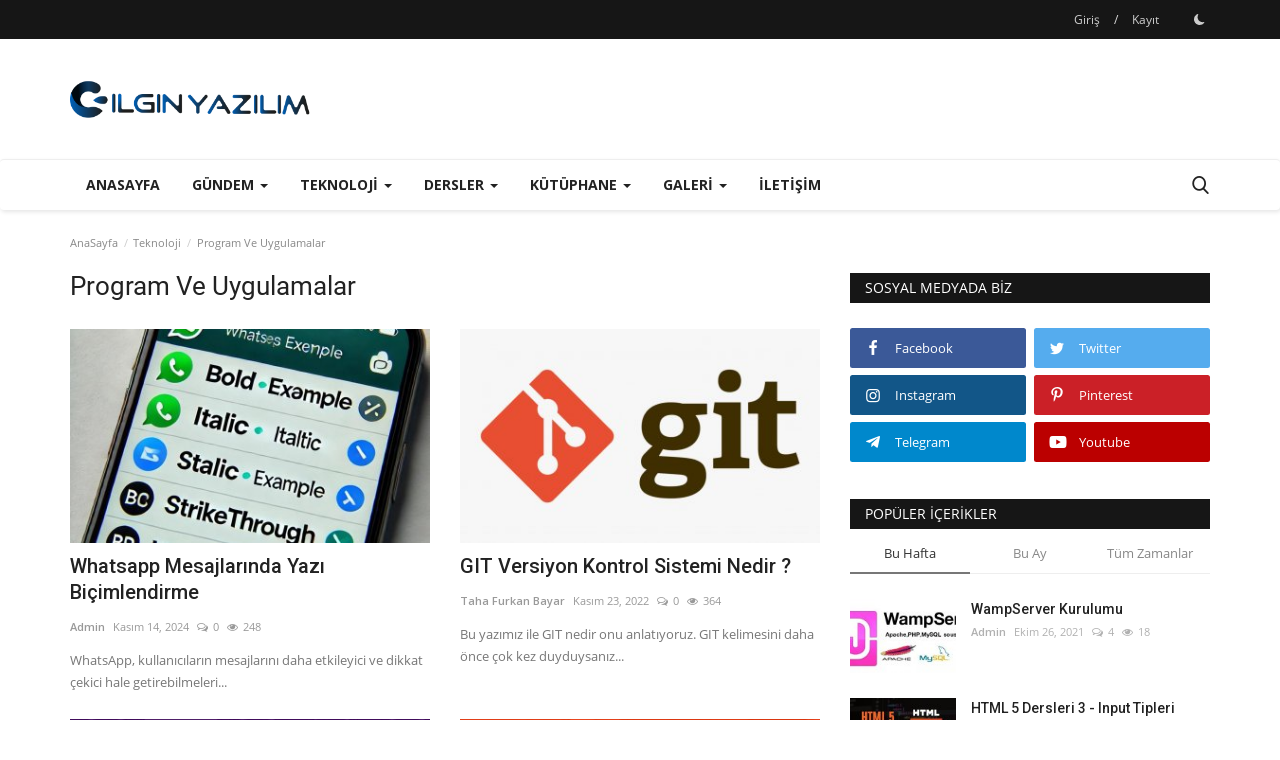

--- FILE ---
content_type: text/html; charset=UTF-8
request_url: https://cilginyazilim.com/teknoloji/program-ve-uygulamalar
body_size: 18716
content:
<!DOCTYPE html>
<html lang="tr">
<head>
    <meta charset="utf-8">
    <meta http-equiv="X-UA-Compatible" content="IE=edge">
    <meta name="viewport" content="width=device-width, initial-scale=1">
    <title>Program Ve Uygulamalar - Çılgın Yazılım Proje Oluşturma Ve Proje Geliştirme İşlemleri</title>
    <meta name="description" content="İhtiyacınız olan tüm program ve uygulamalar hakkında bilgiler için yazılarımızı okumaya bekleriz."/>
    <meta name="keywords" content="Program, Kurulumu, nasıl Kullanılır, Ne işe yarar,uygulamalar,programlar nedir,programlar hakkında,"/>
    <meta name="author" content="ÇILGIN YAZILIM"/>
    <meta property="og:locale" content="en_US"/>
    <meta property="og:site_name" content="ÇILGIN YAZILIM"/>
    <meta property="og:image" content="https://cilginyazilim.com/uploads/logo/logo_635a6b1ec764f.png"/>
    <meta property="og:image:width" content="240"/>
    <meta property="og:image:height" content="90"/>
    <meta property="og:type" content="website"/>
    <meta property="og:title" content="Program Ve Uygulamalar - Çılgın Yazılım Proje Oluşturma Ve Proje Geliştirme İşlemleri"/>
    <meta property="og:description" content="İhtiyacınız olan tüm program ve uygulamalar hakkında bilgiler için yazılarımızı okumaya bekleriz."/>
    <meta property="og:url" content="https://cilginyazilim.com/"/>
    <meta property="fb:app_id" content="1240164973031371"/>
    <meta name="twitter:card" content="summary_large_image"/>
    <meta name="twitter:site" content="@ÇILGIN YAZILIM"/>
    <meta name="twitter:title" content="Program Ve Uygulamalar - Çılgın Yazılım Proje Oluşturma Ve Proje Geliştirme İşlemleri"/>
    <meta name="twitter:description" content="İhtiyacınız olan tüm program ve uygulamalar hakkında bilgiler için yazılarımızı okumaya bekleriz."/>
    <meta name="apple-mobile-web-app-capable" content="yes">
    <meta name="apple-mobile-web-app-status-bar-style" content="black">
    <meta name="apple-mobile-web-app-title" content="ÇILGIN YAZILIM">
    <meta name="msapplication-TileImage" content="https://cilginyazilim.com/assets/img/pwa/144x144.png">
    <meta name="msapplication-TileColor" content="#2F3BA2">
    <link rel="manifest" href="https://cilginyazilim.com/manifest.json">
    <link rel="apple-touch-icon" href="https://cilginyazilim.com/assets/img/pwa/144x144.png">
    <link rel="shortcut icon" type="image/png" href="https://cilginyazilim.com/uploads/logo/logo_635a6e15c7a03.png"/>
    <link rel="canonical" href="https://cilginyazilim.com/teknoloji/program-ve-uygulamalar"/>
    <link rel="alternate" href="https://cilginyazilim.com/teknoloji/program-ve-uygulamalar" hreflang="tr-TR"/>
    <link href="https://cilginyazilim.com/assets/vendor/font-icons/css/font-icon.min.css" rel="stylesheet"/>
    <link href="https://fonts.googleapis.com/css?family=Open+Sans:300,400,600,700&display=swap&subset=cyrillic,cyrillic-ext,greek,greek-ext,latin-ext,vietnamese" rel="stylesheet">    <link href="https://fonts.googleapis.com/css?family=Roboto:300,400,500,700&display=swap&subset=cyrillic,cyrillic-ext,greek,greek-ext,latin-ext,vietnamese" rel="stylesheet">        <link href="https://cilginyazilim.com/assets/vendor/bootstrap/css/bootstrap.min.css" rel="stylesheet"/>
    <link href="https://cilginyazilim.com/assets/css/style-1.9.min.css" rel="stylesheet"/>
    <link href="https://cilginyazilim.com/assets/css/plugins-1.9.css" rel="stylesheet"/>
    <script>var rtl = false;</script>
    <style>body {font-family: "Open Sans", Helvetica, sans-serif  } .font-1,.post-content .post-summary {font-family: "Roboto", Helvetica, sans-serif}.font-text{font-family: Verdana, Helvetica, sans-serif}.h1, .h2, .h3, .h4, .h5, .h6, h1, h2, h3, h4, h5, h6 {font-family: "Roboto", Helvetica, sans-serif}.section-mid-title .title {font-family: "Roboto", Helvetica, sans-serif}.section .section-content .title {font-family: "Roboto", Helvetica, sans-serif}.section .section-head .title {font-family: "Open Sans", Helvetica, sans-serif}.sidebar-widget .widget-head .title {font-family: "Open Sans", Helvetica, sans-serif}.post-content .post-text {font-family: Verdana, Helvetica, sans-serif}  .top-bar,.news-ticker-title,.section .section-head .title,.sidebar-widget .widget-head,.section-mid-title .title, #comments .comment-section > .nav-tabs > .active > a,.reaction-num-votes, .modal-newsletter .btn {background-color: #161616} .section .section-head,.section-mid-title, .comment-section .nav-tabs {border-bottom: 2px solid #161616;} .post-content .post-summary h2 {font-family: Verdana, Helvetica, sans-serif}
a:hover, a:focus, a:active, .navbar-inverse .navbar-nav > li > a:hover, .navbar-inverse .navbar-nav .dropdown-menu > li:hover > a, .navbar-inverse .navbar-nav .dropdown-menu > li:focus > a, .navbar-inverse .navbar-nav .dropdown-menu > li.active > a, .add-post-modal .item-icon i, .navbar-inverse .navbar-nav .open .dropdown-menu > li > a:focus, .navbar-inverse .navbar-nav .open .dropdown-menu > li > a:hover, .comment-lists li .btn-comment-reply, .comment-lists li .btn-comment-like, .f-random-list li .title a:hover, .link-forget, .captcha-refresh, .nav-footer li a:hover, .mobile-menu-social li a:hover, .mobile-menu-social li a:focus, .post-files .file button, .icon-newsletter, .btn-load-more:hover, .post-next-prev p span {color: #1abc9c;}  .navbar-toggle, .navbar-inverse .navbar-toggle, .nav-payout-accounts > li.active > a, .nav-payout-accounts > li.active > a:focus, .nav-payout-accounts > li.active > a:hover, .nav-payout-accounts .active > a, .swal-button--danger, .sidebar-widget .tag-list li a:hover, .spinner > div, .search-form button {background-color: #1abc9c !important;}  .navbar-default .navbar-nav > .active > a::after, .navbar-default .navbar-nav > li > a:hover:after, .navbar-inverse .navbar-nav .active a::after, .poll .result .progress .progress-bar {background-color: #1abc9c;}  .btn-custom {background-color: #1abc9c;border-color: #1abc9c;}  ::selection {background: #1abc9c !important;color: #fff;}  ::-moz-selection {background: #1abc9c !important;color: #fff;}  .navbar-inverse .navbar-nav > .active > a, .navbar-inverse .navbar-nav > .active > a:hover, .navbar-inverse .navbar-nav > .active > a:focus, .navbar-inverse .navbar-nav > .open > a, .navbar-inverse .navbar-nav > .open > a:hover, .navbar-inverse .navbar-nav > .open > a:focus {color: #1abc9c !important;background-color: transparent;}  .navbar-inverse .navbar-nav > li > a:focus, .navbar-inverse .navbar-nav > li > a:hover {background-color: transparent;color: #1abc9c;}  .form-input:focus {border-color: #1abc9c;outline: 0 none;}  .post-content .post-tags .tag-list li a:hover, .profile-buttons ul li a:hover {border-color: #1abc9c;background-color: #1abc9c;}  .auth-form-input:focus, .form-textarea:focus, .custom-checkbox:hover + label:before, .leave-reply .form-control:focus, .page-contact .form-control:focus, .comment-error {border-color: #1abc9c;}  .custom-checkbox:checked + label:before {background: #1abc9c;border-color: #1abc9c;}  .comments .comments-title {border-bottom: 2px solid #1abc9c;}  .comment-loader-container .loader, .sub-comment-loader-container .loader {border-top: 5px solid #1abc9c;}  .newsletter .newsletter-button {background-color: #1abc9c;border: 1px solid #1abc9c;}  .post-author-meta a:hover, .post-item-no-image .caption-video-no-image .title a:hover, .comment-meta .comment-liked, .cookies-warning a {color: #1abc9c !important;}  .video-label, .filters .btn:focus:after, .filters .btn:hover:after, .filters .btn:active:after, .filters .active::after {background: #1abc9c;}  .pagination .active a {border: 1px solid #1abc9c !important;background-color: #1abc9c !important;color: #fff !important;}  .pagination li a:hover, .pagination li a:focus, .pagination li a:active, .custom-checkbox input:checked + .checkbox-icon {background-color: #1abc9c;border: 1px solid #1abc9c;}  .search-form, .dropdown-more {border-top: 3px solid #1abc9c;}.mobile-language-options li .selected, .mobile-language-options li a:hover {color: #1abc9c;border: 1px solid #1abc9c;}</style>        <script async src="https://pagead2.googlesyndication.com/pagead/js/adsbygoogle.js?client=ca-pub-5653593888116366"
     crossorigin="anonymous"></script>    <!-- HTML5 shim and Respond.js for IE8 support of HTML5 elements and media queries -->
    <!-- WARNING: Respond.js doesn't work if you view the page via file:// -->
    <!--[if lt IE 9]>
    <script src="https://oss.maxcdn.com/html5shiv/3.7.3/html5shiv.min.js"></script>
    <script src="https://oss.maxcdn.com/respond/1.4.2/respond.min.js"></script>
    <![endif]-->
    <script type="application/ld+json">[{
        "@context": "http://schema.org",
        "@type": "Organization",
        "url": "https://cilginyazilim.com/",
        "logo": {"@type": "ImageObject","width": 190,"height": 60,"url": "https://cilginyazilim.com/uploads/logo/logo_635a6b1ec764f.png"},
        "sameAs": ["https://www.facebook.com/cilginyazilim/","https://twitter.com/cilginyazilim","https://pinterest.com/cilginyazilim/","https://www.instagram.com/cilginyazilim/","https://t.me/cilginyazilim","https://www.youtube.com/channel/UCk_TdBm9oYogW1DGFaeS_LQ"]
    },
    {
        "@context": "http://schema.org",
        "@type": "WebSite",
        "url": "https://cilginyazilim.com/",
        "potentialAction": {
            "@type": "SearchAction",
            "target": "https://cilginyazilim.com/search?q={search_term_string}",
            "query-input": "required name=search_term_string"
        }
    }]
    </script>
    <script type="application/ld+json">
    {
        "@context": "http://schema.org",
        "@type": "BreadcrumbList",
        "itemListElement": [{
            "@type": "ListItem",
            "position": 1,
            "name": "Teknoloji",
            "item": "https://cilginyazilim.com/teknoloji"
        },
        {
            "@type": "ListItem",
            "position": 2,
            "name": "Program Ve Uygulamalar",
            "item": "https://cilginyazilim.com/teknoloji/program-ve-uygulamalar"
        }]
    }
    </script>
    </head>
<body>
<header id="header">
    <div class="top-bar">
    <div class="container">
        <div class="col-sm-12">
            <div class="row">
                <ul class="top-menu top-menu-left">
                                                                                                                                                                                                                                                                                                                                                                                                                                                                                                                                                                                                                                                                                                        </ul>
                <ul class="top-menu top-menu-right">
                                                                                            <li class="top-li-auth">
                                <a href="#" data-toggle="modal" data-target="#modal-login" class="btn_open_login_modal">Giriş</a>
                                <span>/</span>
                                <a href="https://cilginyazilim.com/register">Kayıt</a>
                            </li>
                                                                                    <li class="li-dark-mode-sw">
                        <form action="https://cilginyazilim.com/vr-switch-mode" method="post" accept-charset="utf-8">
<input type="hidden" name="CilginYazilimCp_csrf_token" value="1aa2870fbc5275f930898e9e6beeb1bd" />                                                                                                     
                                                    <button type="submit" name="dark_mode" value="1" class="btn-switch-mode">
                                <svg xmlns="http://www.w3.org/2000/svg" width="16" height="16" fill="currentColor" class="bi bi-moon-fill dark-mode-icon" viewBox="0 0 16 16">
                                    <path d="M6 .278a.768.768 0 0 1 .08.858 7.208 7.208 0 0 0-.878 3.46c0 4.021 3.278 7.277 7.318 7.277.527 0 1.04-.055 1.533-.16a.787.787 0 0 1 .81.316.733.733 0 0 1-.031.893A8.349 8.349 0 0 1 8.344 16C3.734 16 0 12.286 0 7.71 0 4.266 2.114 1.312 5.124.06A.752.752 0 0 1 6 .278z"/>
                                </svg>
                            </button>
                                                </form>                    </li>
                </ul>
            </div>
        </div>
    </div>
</div>
    <div class="logo-banner">
        <div class="container">
            <div class="col-sm-12">
                <div class="row">
                    <div class="left">
                        <a href="https://cilginyazilim.com/">
                            <img src="https://cilginyazilim.com/uploads/logo/logo_635a6b1ec764f.png" alt="logo" class="logo" width="190" height="60">
                        </a>
                    </div>
                    <div class="right">
                        <div class="pull-right">
                            <!--Include banner-->
                                            <section class="col-sm-12 col-xs-12 bn-lg ">
                    <div class="row">
                        <script async src="https://pagead2.googlesyndication.com/pagead/js/adsbygoogle.js?client=ca-pub-5653593888116366"
     crossorigin="anonymous"></script>
<!-- 728x90 Yatay -->
<ins class="adsbygoogle"
     style="display:inline-block;width:728px;height:90px"
     data-ad-client="ca-pub-5653593888116366"
     data-ad-slot="7151774390"></ins>
<script>
     (adsbygoogle = window.adsbygoogle || []).push({});
</script>                    </div>
                </section>
            

                        </div>
                    </div>
                </div>
            </div>
        </div><!--/.container-->
    </div><!--/.top-bar-->
    <nav class="navbar navbar-default main-menu megamenu">
    <div class="container">
        <div class="collapse navbar-collapse">
            <div class="row">
                <ul class="nav navbar-nav">
                                            <li class="">
                            <a href="https://cilginyazilim.com/">
                                Anasayfa                            </a>
                        </li>
                                        
    <li class="dropdown megamenu-fw mega-li-6 ">
        <a href="https://cilginyazilim.com/gündem" class="dropdown-toggle disabled" data-toggle="dropdown" role="button" aria-expanded="false">Gündem            <span class="caret"></span>
        </a>
        <!--Check if has posts-->
                    <ul class="dropdown-menu megamenu-content dropdown-top" role="menu" data-mega-ul="6">
                <li>
                    <div class="col-sm-12">
                        <div class="row">
                            <div class="sub-menu-right single-sub-menu">
                                <div class="row row-menu-right">
                                                                                <div class="col-sm-3 menu-post-item">
                                                                                                    <div class="post-item-image">
                                                        <a href="https://cilginyazilim.com/windows-ile-google-play-oyunlari-oynayabilirsiniz">
                                                            
    
                                <img src="https://cilginyazilim.com/assets/img/img_bg_md.png" data-src="https://cilginyazilim.com/uploads/images/2022/11/image_380x226_636661fbee595.jpg" alt="Windows İle Google Play Oyunları Oynayabilirsiniz" class="lazyload img-responsive img-post" width="1" height="1"/>
            
                                                        </a>
                                                    </div>
                                                                                                <h3 class="title">
                                                    <a href="https://cilginyazilim.com/windows-ile-google-play-oyunlari-oynayabilirsiniz">
                                                        Windows İle Google Play Oyunları Oynayabilirsiniz                                                    </a>
                                                </h3>
                                                <p class="post-meta">
                                                        <a href="https://cilginyazilim.com/profile/tahafurkanbayar">Taha Furkan Bayar</a>
    <span>Kasım 24, 2022</span>
    <span><i class="icon-comment"></i>0</span>
    <span class="m-r-0"><i class="icon-eye"></i>342</span>
                                                </p>
                                            </div>
                                                                                    <div class="col-sm-3 menu-post-item">
                                                                                                    <div class="post-item-image">
                                                        <a href="https://cilginyazilim.com/samsung-iphone-14-ile-dalga-gecmeye-devam-ediyor">
                                                            
    
                                <img src="https://cilginyazilim.com/assets/img/img_bg_md.png" data-src="https://cilginyazilim.com/uploads/images/2022/11/image_380x226_63654d4e10feb.jpg" alt="Samsung, iPhone 14 ile dalga geçmeye devam ediyor" class="lazyload img-responsive img-post" width="1" height="1"/>
            
                                                        </a>
                                                    </div>
                                                                                                <h3 class="title">
                                                    <a href="https://cilginyazilim.com/samsung-iphone-14-ile-dalga-gecmeye-devam-ediyor">
                                                        Samsung, iPhone 14 ile dalga geçmeye devam ediyor                                                    </a>
                                                </h3>
                                                <p class="post-meta">
                                                        <a href="https://cilginyazilim.com/profile/emrullahkarahan">Emrullah Karahan</a>
    <span>Kasım 24, 2022</span>
    <span><i class="icon-comment"></i>0</span>
    <span class="m-r-0"><i class="icon-eye"></i>294</span>
                                                </p>
                                            </div>
                                                                                    <div class="col-sm-3 menu-post-item">
                                                                                                    <div class="post-item-image">
                                                        <a href="https://cilginyazilim.com/windows-11-kullanimi-neden-dusuyor">
                                                            
    
                                <img src="https://cilginyazilim.com/assets/img/img_bg_md.png" data-src="https://cilginyazilim.com/uploads/images/2022/11/image_380x226_63666519d8c08.jpg" alt="Windows 11 Kullanımı Neden Düşüyor ?" class="lazyload img-responsive img-post" width="1" height="1"/>
            
                                                        </a>
                                                    </div>
                                                                                                <h3 class="title">
                                                    <a href="https://cilginyazilim.com/windows-11-kullanimi-neden-dusuyor">
                                                        Windows 11 Kullanımı Neden Düşüyor ?                                                    </a>
                                                </h3>
                                                <p class="post-meta">
                                                        <a href="https://cilginyazilim.com/profile/tahafurkanbayar">Taha Furkan Bayar</a>
    <span>Kasım 14, 2022</span>
    <span><i class="icon-comment"></i>0</span>
    <span class="m-r-0"><i class="icon-eye"></i>308</span>
                                                </p>
                                            </div>
                                                                                    <div class="col-sm-3 menu-post-item">
                                                                                                    <div class="post-item-image">
                                                        <a href="https://cilginyazilim.com/nobetci-eczaneyi-ogrenmek-artik-elinizin-altinda">
                                                            
    
                                <img src="https://cilginyazilim.com/assets/img/img_bg_md.png" data-src="https://cilginyazilim.com/uploads/images/2022/11/image_380x226_6365219f93dc4.jpg" alt="Nöbetçi Eczane&#039;yi ögrenmek artık elinizin altında" class="lazyload img-responsive img-post" width="1" height="1"/>
            
                                                        </a>
                                                    </div>
                                                                                                <h3 class="title">
                                                    <a href="https://cilginyazilim.com/nobetci-eczaneyi-ogrenmek-artik-elinizin-altinda">
                                                        Nöbetçi Eczane&#039;yi ögrenmek artık elinizin altında                                                    </a>
                                                </h3>
                                                <p class="post-meta">
                                                        <a href="https://cilginyazilim.com/profile/emrullahkarahan">Emrullah Karahan</a>
    <span>Kasım 9, 2022</span>
    <span><i class="icon-comment"></i>0</span>
    <span class="m-r-0"><i class="icon-eye"></i>316</span>
                                                </p>
                                            </div>
                                                                                    <div class="col-sm-3 menu-post-item">
                                                                                                    <div class="post-item-image">
                                                        <a href="https://cilginyazilim.com/elon-musk-sonrasi-twitter-kullanici-kaybetti">
                                                            
    
                                <img src="https://cilginyazilim.com/assets/img/img_bg_md.png" data-src="https://cilginyazilim.com/uploads/images/2022/11/image_380x226_63666a7fa1a48.jpg" alt="Elon Musk Sonrası Twitter Kullanıcı Kaybetti" class="lazyload img-responsive img-post" width="1" height="1"/>
            
                                                        </a>
                                                    </div>
                                                                                                <h3 class="title">
                                                    <a href="https://cilginyazilim.com/elon-musk-sonrasi-twitter-kullanici-kaybetti">
                                                        Elon Musk Sonrası Twitter Kullanıcı Kaybetti                                                    </a>
                                                </h3>
                                                <p class="post-meta">
                                                        <a href="https://cilginyazilim.com/profile/tahafurkanbayar">Taha Furkan Bayar</a>
    <span>Kasım 6, 2022</span>
    <span><i class="icon-comment"></i>0</span>
    <span class="m-r-0"><i class="icon-eye"></i>285</span>
                                                </p>
                                            </div>
                                                                        </div>
                            </div>
                        </div>
                    </div>
                </li>
            </ul>
            </li>


    <li class="dropdown megamenu-fw mega-li-15 ">
        <a href="https://cilginyazilim.com/teknoloji" class="dropdown-toggle disabled" data-toggle="dropdown" role="button" aria-expanded="false">Teknoloji <span class="caret"></span></a>
        <!--Check if has posts-->
                    <ul class="dropdown-menu megamenu-content dropdown-top" role="menu" aria-expanded="true" data-mega-ul="15">
                <li>
                    <div class="sub-menu-left">
                        <ul class="nav-sub-categories">
                            <li data-category-filter="all" class="li-sub-category active">
                                <a href="https://cilginyazilim.com/teknoloji">
                                    Hepsi                                </a>
                            </li>
                                                                    <li data-category-filter="mobil-25" class="li-sub-category">
                                            <a href="https://cilginyazilim.com/teknoloji/mobil">
                                                Mobil                                            </a>
                                        </li>
                                                                            <li data-category-filter="bilgisayar-24" class="li-sub-category">
                                            <a href="https://cilginyazilim.com/teknoloji/bilgisayar">
                                                Bilgisayar                                            </a>
                                        </li>
                                                                            <li data-category-filter="internet-26" class="li-sub-category">
                                            <a href="https://cilginyazilim.com/teknoloji/internet">
                                                İnternet                                            </a>
                                        </li>
                                                                            <li data-category-filter="program-ve-uygulamalar-28" class="li-sub-category">
                                            <a href="https://cilginyazilim.com/teknoloji/program-ve-uygulamalar">
                                                Program Ve Uygulamalar                                            </a>
                                        </li>
                                                                            <li data-category-filter="yazilim-34" class="li-sub-category">
                                            <a href="https://cilginyazilim.com/teknoloji/yazilim">
                                                Yazılım                                            </a>
                                        </li>
                                                            </ul>
                    </div>

                    <div class="sub-menu-right">
                        <div class="sub-menu-inner filter-all active">
                            <div class="row row-menu-right">
                                <!--Posts-->
                                                                            <div class="col-sm-3 menu-post-item">
                                                                                                    <div class="post-item-image">
                                                        <a href="https://cilginyazilim.com/whatsapp-mesajlarinda-yazi-bicimlendirme">
                                                            
    
                                <img src="https://cilginyazilim.com/assets/img/img_bg_md.png" data-src="https://cilginyazilim.com/uploads/images/2024/11/image_380x226_6736112c360c8.jpg" alt="Whatsapp Mesajlarında Yazı Biçimlendirme" class="lazyload img-responsive img-post" width="1" height="1"/>
            
                                                        </a>
                                                    </div>
                                                                                                <h3 class="title">
                                                    <a href="https://cilginyazilim.com/whatsapp-mesajlarinda-yazi-bicimlendirme">Whatsapp Mesajlarında Yazı Biçimlendirme</a>
                                                </h3>
                                                <p class="post-meta">
                                                        <a href="https://cilginyazilim.com/profile/admin">Admin</a>
    <span>Kasım 14, 2024</span>
    <span><i class="icon-comment"></i>0</span>
    <span class="m-r-0"><i class="icon-eye"></i>248</span>
                                                </p>
                                            </div>
                                                                                    <div class="col-sm-3 menu-post-item">
                                                                                                    <div class="post-item-image">
                                                        <a href="https://cilginyazilim.com/xiaomi-13-pil-omru-tum-rakiplerini-geride-birakti">
                                                            
    
                                <img src="https://cilginyazilim.com/assets/img/img_bg_md.png" data-src="https://cilginyazilim.com/uploads/images/2022/11/image_380x226_63863895f207d.jpg" alt="Xiaomi 13 pil ömrü tüm rakiplerini geride bıraktı" class="lazyload img-responsive img-post" width="1" height="1"/>
            
                                                        </a>
                                                    </div>
                                                                                                <h3 class="title">
                                                    <a href="https://cilginyazilim.com/xiaomi-13-pil-omru-tum-rakiplerini-geride-birakti">Xiaomi 13 pil ömrü tüm rakiplerini geride bıraktı</a>
                                                </h3>
                                                <p class="post-meta">
                                                        <a href="https://cilginyazilim.com/profile/tahafurkanbayar">Taha Furkan Bayar</a>
    <span>Aralık 2, 2022</span>
    <span><i class="icon-comment"></i>0</span>
    <span class="m-r-0"><i class="icon-eye"></i>455</span>
                                                </p>
                                            </div>
                                                                                    <div class="col-sm-3 menu-post-item">
                                                                                                    <div class="post-item-image">
                                                        <a href="https://cilginyazilim.com/yurt-disindan-nasil-telefon-getirilir-2022-yeni-sartlari">
                                                            
    
                                <img src="https://cilginyazilim.com/assets/img/img_bg_md.png" data-src="https://cilginyazilim.com/uploads/images/2022/11/image_380x226_638635396ef19.jpg" alt="Yurt dışından nasıl telefon getirilir ? 2022 Yeni şartları" class="lazyload img-responsive img-post" width="1" height="1"/>
            
                                                        </a>
                                                    </div>
                                                                                                <h3 class="title">
                                                    <a href="https://cilginyazilim.com/yurt-disindan-nasil-telefon-getirilir-2022-yeni-sartlari">Yurt dışından nasıl telefon getirilir ? 2022...</a>
                                                </h3>
                                                <p class="post-meta">
                                                        <a href="https://cilginyazilim.com/profile/tahafurkanbayar">Taha Furkan Bayar</a>
    <span>Aralık 1, 2022</span>
    <span><i class="icon-comment"></i>0</span>
    <span class="m-r-0"><i class="icon-eye"></i>332</span>
                                                </p>
                                            </div>
                                                                                    <div class="col-sm-3 menu-post-item">
                                                                                                    <div class="post-item-image">
                                                        <a href="https://cilginyazilim.com/telefon-zirve-durumu-nasil">
                                                            
    
                                <img src="https://cilginyazilim.com/assets/img/img_bg_md.png" data-src="https://cilginyazilim.com/uploads/images/2022/11/image_380x226_63666a617f27f.jpg" alt="Orta Segment Cihazların  Zirve Sıralaması Nasıl Şekillendi?" class="lazyload img-responsive img-post" width="1" height="1"/>
            
                                                        </a>
                                                    </div>
                                                                                                <h3 class="title">
                                                    <a href="https://cilginyazilim.com/telefon-zirve-durumu-nasil">Orta Segment Cihazların Zirve Sıralaması Nasıl...</a>
                                                </h3>
                                                <p class="post-meta">
                                                        <a href="https://cilginyazilim.com/profile/emrullahkarahan">Emrullah Karahan</a>
    <span>Kasım 29, 2022</span>
    <span><i class="icon-comment"></i>0</span>
    <span class="m-r-0"><i class="icon-eye"></i>303</span>
                                                </p>
                                            </div>
                                                                    </div>
                        </div>


                                                            <div class="sub-menu-inner filter-mobil-25">
                                        <div class="row row-menu-right">
                                                                                                                                                        <div class="col-sm-3 menu-post-item">
                                                                                                                            <div class="post-item-image post-item-image-mn">
                                                                    <a href="https://cilginyazilim.com/xiaomi-13-pil-omru-tum-rakiplerini-geride-birakti">
                                                                        
    
                                <img src="https://cilginyazilim.com/assets/img/img_bg_md.png" data-src="https://cilginyazilim.com/uploads/images/2022/11/image_380x226_63863895f207d.jpg" alt="Xiaomi 13 pil ömrü tüm rakiplerini geride bıraktı" class="lazyload img-responsive img-post" width="1" height="1"/>
            
                                                                    </a>
                                                                </div>
                                                                                                                        <h3 class="title">
                                                                <a href="https://cilginyazilim.com/xiaomi-13-pil-omru-tum-rakiplerini-geride-birakti">Xiaomi 13 pil ömrü tüm rakiplerini geride bıraktı</a>
                                                            </h3>
                                                            <p class="post-meta">
                                                                    <a href="https://cilginyazilim.com/profile/tahafurkanbayar">Taha Furkan Bayar</a>
    <span>Aralık 2, 2022</span>
    <span><i class="icon-comment"></i>0</span>
    <span class="m-r-0"><i class="icon-eye"></i>455</span>
                                                            </p>
                                                        </div>
                                                                                                                                                                <div class="col-sm-3 menu-post-item">
                                                                                                                            <div class="post-item-image post-item-image-mn">
                                                                    <a href="https://cilginyazilim.com/yurt-disindan-nasil-telefon-getirilir-2022-yeni-sartlari">
                                                                        
    
                                <img src="https://cilginyazilim.com/assets/img/img_bg_md.png" data-src="https://cilginyazilim.com/uploads/images/2022/11/image_380x226_638635396ef19.jpg" alt="Yurt dışından nasıl telefon getirilir ? 2022 Yeni şartları" class="lazyload img-responsive img-post" width="1" height="1"/>
            
                                                                    </a>
                                                                </div>
                                                                                                                        <h3 class="title">
                                                                <a href="https://cilginyazilim.com/yurt-disindan-nasil-telefon-getirilir-2022-yeni-sartlari">Yurt dışından nasıl telefon getirilir ? 2022...</a>
                                                            </h3>
                                                            <p class="post-meta">
                                                                    <a href="https://cilginyazilim.com/profile/tahafurkanbayar">Taha Furkan Bayar</a>
    <span>Aralık 1, 2022</span>
    <span><i class="icon-comment"></i>0</span>
    <span class="m-r-0"><i class="icon-eye"></i>332</span>
                                                            </p>
                                                        </div>
                                                                                                                                                                <div class="col-sm-3 menu-post-item">
                                                                                                                            <div class="post-item-image post-item-image-mn">
                                                                    <a href="https://cilginyazilim.com/dikkat-edin-imei-numaraniz-calinmis-olabilir">
                                                                        
    
                                <img src="https://cilginyazilim.com/assets/img/img_bg_md.png" data-src="https://cilginyazilim.com/uploads/images/2022/11/image_380x226_63651c94b54b4.jpg" alt="Dikkat Edin ! IMEI Numaranız Çalınmış Olabilir !" class="lazyload img-responsive img-post" width="1" height="1"/>
            
                                                                    </a>
                                                                </div>
                                                                                                                        <h3 class="title">
                                                                <a href="https://cilginyazilim.com/dikkat-edin-imei-numaraniz-calinmis-olabilir">Dikkat Edin ! IMEI Numaranız Çalınmış Olabilir...</a>
                                                            </h3>
                                                            <p class="post-meta">
                                                                    <a href="https://cilginyazilim.com/profile/tahafurkanbayar">Taha Furkan Bayar</a>
    <span>Kasım 10, 2022</span>
    <span><i class="icon-comment"></i>0</span>
    <span class="m-r-0"><i class="icon-eye"></i>796</span>
                                                            </p>
                                                        </div>
                                                                                                                                                                <div class="col-sm-3 menu-post-item">
                                                                                                                            <div class="post-item-image post-item-image-mn">
                                                                    <a href="https://cilginyazilim.com/yurtdisi-telefon-imei-kaydi-nasil-yapilir-guncel-2023-imei-kayit-ucreti">
                                                                        
    
                                <img src="https://cilginyazilim.com/assets/img/img_bg_md.png" data-src="https://cilginyazilim.com/uploads/images/2022/11/image_380x226_63654b199739b.jpg" alt="Yurtdışı telefon IMEI kaydı nasıl yapılır ? Güncel 2023 IMEI kayıt ücreti" class="lazyload img-responsive img-post" width="1" height="1"/>
            
                                                                    </a>
                                                                </div>
                                                                                                                        <h3 class="title">
                                                                <a href="https://cilginyazilim.com/yurtdisi-telefon-imei-kaydi-nasil-yapilir-guncel-2023-imei-kayit-ucreti">Yurtdışı telefon IMEI kaydı nasıl yapılır ? Güncel...</a>
                                                            </h3>
                                                            <p class="post-meta">
                                                                    <a href="https://cilginyazilim.com/profile/tahafurkanbayar">Taha Furkan Bayar</a>
    <span>Kasım 5, 2022</span>
    <span><i class="icon-comment"></i>0</span>
    <span class="m-r-0"><i class="icon-eye"></i>657</span>
                                                            </p>
                                                        </div>
                                                                                                                                                                                                                                                        </div>
                                    </div>
                                                                    <div class="sub-menu-inner filter-bilgisayar-24">
                                        <div class="row row-menu-right">
                                                                                                                                                        <div class="col-sm-3 menu-post-item">
                                                                                                                            <div class="post-item-image post-item-image-mn">
                                                                    <a href="https://cilginyazilim.com/onbellek-cache-nedir">
                                                                        
    
                                <img src="https://cilginyazilim.com/assets/img/img_bg_md.png" data-src="https://cilginyazilim.com/uploads/images/2022/11/image_380x226_63666761a0af3.jpg" alt="Önbellek (Cache) Nedir ?" class="lazyload img-responsive img-post" width="1" height="1"/>
            
                                                                    </a>
                                                                </div>
                                                                                                                        <h3 class="title">
                                                                <a href="https://cilginyazilim.com/onbellek-cache-nedir">Önbellek (Cache) Nedir ?</a>
                                                            </h3>
                                                            <p class="post-meta">
                                                                    <a href="https://cilginyazilim.com/profile/tahafurkanbayar">Taha Furkan Bayar</a>
    <span>Kasım 28, 2022</span>
    <span><i class="icon-comment"></i>0</span>
    <span class="m-r-0"><i class="icon-eye"></i>379</span>
                                                            </p>
                                                        </div>
                                                                                                                                                                <div class="col-sm-3 menu-post-item">
                                                                                                                            <div class="post-item-image post-item-image-mn">
                                                                    <a href="https://cilginyazilim.com/rtx-3070-ekran-karti-oyun-performansi">
                                                                        
    
                                <img src="https://cilginyazilim.com/assets/img/img_bg_md.png" data-src="https://cilginyazilim.com/uploads/images/2022/11/image_380x226_63665a7f57f20.jpg" alt="RTX 3070 Ekran Kartı Oyun Performansı" class="lazyload img-responsive img-post" width="1" height="1"/>
            
                                                                    </a>
                                                                </div>
                                                                                                                        <h3 class="title">
                                                                <a href="https://cilginyazilim.com/rtx-3070-ekran-karti-oyun-performansi">RTX 3070 Ekran Kartı Oyun Performansı</a>
                                                            </h3>
                                                            <p class="post-meta">
                                                                    <a href="https://cilginyazilim.com/profile/tahafurkanbayar">Taha Furkan Bayar</a>
    <span>Kasım 26, 2022</span>
    <span><i class="icon-comment"></i>0</span>
    <span class="m-r-0"><i class="icon-eye"></i>546</span>
                                                            </p>
                                                        </div>
                                                                                                                                                                <div class="col-sm-3 menu-post-item">
                                                                                                                            <div class="post-item-image post-item-image-mn">
                                                                    <a href="https://cilginyazilim.com/windows-11-neden-bos-tmp-dosyalari-olusturuyor">
                                                                        
    
                                <img src="https://cilginyazilim.com/assets/img/img_bg_md.png" data-src="https://cilginyazilim.com/uploads/images/2021/11/image_380x226_6181cdad88c63.jpg" alt="Windows 11 Neden Boş Tmp Dosyaları Oluşturuyor" class="lazyload img-responsive img-post" width="1" height="1"/>
            
                                                                    </a>
                                                                </div>
                                                                                                                        <h3 class="title">
                                                                <a href="https://cilginyazilim.com/windows-11-neden-bos-tmp-dosyalari-olusturuyor">Windows 11 Neden Boş Tmp Dosyaları Oluşturuyor</a>
                                                            </h3>
                                                            <p class="post-meta">
                                                                    <a href="https://cilginyazilim.com/profile/tahafurkanbayar">Taha Furkan Bayar</a>
    <span>Kasım 3, 2021</span>
    <span><i class="icon-comment"></i>0</span>
    <span class="m-r-0"><i class="icon-eye"></i>561</span>
                                                            </p>
                                                        </div>
                                                                                            </div>
                                    </div>
                                                                    <div class="sub-menu-inner filter-internet-26">
                                        <div class="row row-menu-right">
                                                                                                                                                        <div class="col-sm-3 menu-post-item">
                                                                                                                            <div class="post-item-image post-item-image-mn">
                                                                    <a href="https://cilginyazilim.com/wi-fi-gidiyorli-fi-geliyor">
                                                                        
    
                                <img src="https://cilginyazilim.com/assets/img/img_bg_md.png" data-src="https://cilginyazilim.com/uploads/images/2022/11/image_380x226_636658a269206.jpg" alt="Wi-Fi gidiyor,Li-Fi geliyor" class="lazyload img-responsive img-post" width="1" height="1"/>
            
                                                                    </a>
                                                                </div>
                                                                                                                        <h3 class="title">
                                                                <a href="https://cilginyazilim.com/wi-fi-gidiyorli-fi-geliyor">Wi-Fi gidiyor,Li-Fi geliyor</a>
                                                            </h3>
                                                            <p class="post-meta">
                                                                    <a href="https://cilginyazilim.com/profile/emrullahkarahan">Emrullah Karahan</a>
    <span>Kasım 25, 2022</span>
    <span><i class="icon-comment"></i>0</span>
    <span class="m-r-0"><i class="icon-eye"></i>292</span>
                                                            </p>
                                                        </div>
                                                                                                                                                                <div class="col-sm-3 menu-post-item">
                                                                                                                            <div class="post-item-image post-item-image-mn">
                                                                    <a href="https://cilginyazilim.com/internetten-alisveris-yapilirken-yararlanilabilecek-10-bilgi">
                                                                        
    
                                <img src="https://cilginyazilim.com/assets/img/img_bg_md.png" data-src="https://cilginyazilim.com/uploads/images/2022/11/image_380x226_63639cdc2c1c7.jpg" alt="İnternetten Alışveriş Yapılırken Yararlanılabilecek 10 Bilgi" class="lazyload img-responsive img-post" width="1" height="1"/>
            
                                                                    </a>
                                                                </div>
                                                                                                                        <h3 class="title">
                                                                <a href="https://cilginyazilim.com/internetten-alisveris-yapilirken-yararlanilabilecek-10-bilgi">İnternetten Alışveriş Yapılırken Yararlanılabilecek...</a>
                                                            </h3>
                                                            <p class="post-meta">
                                                                    <a href="https://cilginyazilim.com/profile/tahafurkanbayar">Taha Furkan Bayar</a>
    <span>Kasım 25, 2022</span>
    <span><i class="icon-comment"></i>0</span>
    <span class="m-r-0"><i class="icon-eye"></i>329</span>
                                                            </p>
                                                        </div>
                                                                                                                                                                <div class="col-sm-3 menu-post-item">
                                                                                                                            <div class="post-item-image post-item-image-mn">
                                                                    <a href="https://cilginyazilim.com/ip-nedir">
                                                                        
    
                                <img src="https://cilginyazilim.com/assets/img/img_bg_md.png" data-src="https://cilginyazilim.com/uploads/images/2022/09/image_380x226_631e1ff92414e.jpg" alt="IP nedir ?" class="lazyload img-responsive img-post" width="1" height="1"/>
            
                                                                    </a>
                                                                </div>
                                                                                                                        <h3 class="title">
                                                                <a href="https://cilginyazilim.com/ip-nedir">IP nedir ?</a>
                                                            </h3>
                                                            <p class="post-meta">
                                                                    <a href="https://cilginyazilim.com/profile/tahafurkanbayar">Taha Furkan Bayar</a>
    <span>Eylül 11, 2022</span>
    <span><i class="icon-comment"></i>0</span>
    <span class="m-r-0"><i class="icon-eye"></i>353</span>
                                                            </p>
                                                        </div>
                                                                                                                                                                <div class="col-sm-3 menu-post-item">
                                                                                                                            <div class="post-item-image post-item-image-mn">
                                                                    <a href="https://cilginyazilim.com/301-redirect-permanent-kalici-yonlendirme-nedir-nasil-yapilir">
                                                                        
    
                                <img src="https://cilginyazilim.com/assets/img/img_bg_md.png" data-src="https://cilginyazilim.com/uploads/images/2021/11/image_380x226_618e50dd95201.jpg" alt="301 Redirect Permanent ( Kalıcı Yönlendirme ) Nedir? Nasıl Yapılır ?" class="lazyload img-responsive img-post" width="1" height="1"/>
            
                                                                    </a>
                                                                </div>
                                                                                                                        <h3 class="title">
                                                                <a href="https://cilginyazilim.com/301-redirect-permanent-kalici-yonlendirme-nedir-nasil-yapilir">301 Redirect Permanent ( Kalıcı Yönlendirme )...</a>
                                                            </h3>
                                                            <p class="post-meta">
                                                                    <a href="https://cilginyazilim.com/profile/admin">Admin</a>
    <span>Kasım 14, 2021</span>
    <span><i class="icon-comment"></i>0</span>
    <span class="m-r-0"><i class="icon-eye"></i>647</span>
                                                            </p>
                                                        </div>
                                                                                                                                                                                                    </div>
                                    </div>
                                                                    <div class="sub-menu-inner filter-program-ve-uygulamalar-28">
                                        <div class="row row-menu-right">
                                                                                                                                                        <div class="col-sm-3 menu-post-item">
                                                                                                                            <div class="post-item-image post-item-image-mn">
                                                                    <a href="https://cilginyazilim.com/whatsapp-mesajlarinda-yazi-bicimlendirme">
                                                                        
    
                                <img src="https://cilginyazilim.com/assets/img/img_bg_md.png" data-src="https://cilginyazilim.com/uploads/images/2024/11/image_380x226_6736112c360c8.jpg" alt="Whatsapp Mesajlarında Yazı Biçimlendirme" class="lazyload img-responsive img-post" width="1" height="1"/>
            
                                                                    </a>
                                                                </div>
                                                                                                                        <h3 class="title">
                                                                <a href="https://cilginyazilim.com/whatsapp-mesajlarinda-yazi-bicimlendirme">Whatsapp Mesajlarında Yazı Biçimlendirme</a>
                                                            </h3>
                                                            <p class="post-meta">
                                                                    <a href="https://cilginyazilim.com/profile/admin">Admin</a>
    <span>Kasım 14, 2024</span>
    <span><i class="icon-comment"></i>0</span>
    <span class="m-r-0"><i class="icon-eye"></i>248</span>
                                                            </p>
                                                        </div>
                                                                                                                                                                <div class="col-sm-3 menu-post-item">
                                                                                                                            <div class="post-item-image post-item-image-mn">
                                                                    <a href="https://cilginyazilim.com/git-versiyon-kontrol-sistemi-nedir">
                                                                        
    
                                <img src="https://cilginyazilim.com/assets/img/img_bg_md.png" data-src="https://cilginyazilim.com/uploads/images/2022/11/image_380x226_6360ffe28148f.jpg" alt="GIT Versiyon Kontrol Sistemi Nedir ?" class="lazyload img-responsive img-post" width="1" height="1"/>
            
                                                                    </a>
                                                                </div>
                                                                                                                        <h3 class="title">
                                                                <a href="https://cilginyazilim.com/git-versiyon-kontrol-sistemi-nedir">GIT Versiyon Kontrol Sistemi Nedir ?</a>
                                                            </h3>
                                                            <p class="post-meta">
                                                                    <a href="https://cilginyazilim.com/profile/tahafurkanbayar">Taha Furkan Bayar</a>
    <span>Kasım 23, 2022</span>
    <span><i class="icon-comment"></i>0</span>
    <span class="m-r-0"><i class="icon-eye"></i>364</span>
                                                            </p>
                                                        </div>
                                                                                                                                                                <div class="col-sm-3 menu-post-item">
                                                                                                                            <div class="post-item-image post-item-image-mn">
                                                                    <a href="https://cilginyazilim.com/tor-browser-nedir">
                                                                        
    
                                <img src="https://cilginyazilim.com/assets/img/img_bg_md.png" data-src="https://cilginyazilim.com/uploads/images/2022/11/image_380x226_63637a4644849.jpg" alt="Tor Browser Nedir?" class="lazyload img-responsive img-post" width="1" height="1"/>
            
                                                                    </a>
                                                                </div>
                                                                                                                        <h3 class="title">
                                                                <a href="https://cilginyazilim.com/tor-browser-nedir">Tor Browser Nedir?</a>
                                                            </h3>
                                                            <p class="post-meta">
                                                                    <a href="https://cilginyazilim.com/profile/emrullahkarahan">Emrullah Karahan</a>
    <span>Kasım 3, 2022</span>
    <span><i class="icon-comment"></i>1</span>
    <span class="m-r-0"><i class="icon-eye"></i>396</span>
                                                            </p>
                                                        </div>
                                                                                                                                                                <div class="col-sm-3 menu-post-item">
                                                                                                                            <div class="post-item-image post-item-image-mn">
                                                                    <a href="https://cilginyazilim.com/git-kurulumu">
                                                                        
    
                                <img src="https://cilginyazilim.com/assets/img/img_bg_md.png" data-src="https://cilginyazilim.com/uploads/images/2022/11/image_380x226_6360fa7d1bfd2.jpg" alt="GIT Kurulumu" class="lazyload img-responsive img-post" width="1" height="1"/>
            
                                                                    </a>
                                                                </div>
                                                                                                                        <h3 class="title">
                                                                <a href="https://cilginyazilim.com/git-kurulumu">GIT Kurulumu</a>
                                                            </h3>
                                                            <p class="post-meta">
                                                                    <a href="https://cilginyazilim.com/profile/tahafurkanbayar">Taha Furkan Bayar</a>
    <span>Kasım 1, 2022</span>
    <span><i class="icon-comment"></i>0</span>
    <span class="m-r-0"><i class="icon-eye"></i>424</span>
                                                            </p>
                                                        </div>
                                                                                                                                                                                                                                                                                                            </div>
                                    </div>
                                                                    <div class="sub-menu-inner filter-yazilim-34">
                                        <div class="row row-menu-right">
                                                                                                                                                        <div class="col-sm-3 menu-post-item">
                                                                                                                            <div class="post-item-image post-item-image-mn">
                                                                    <a href="https://cilginyazilim.com/bug-bounty-nedir">
                                                                        
    
                                <img src="https://cilginyazilim.com/assets/img/img_bg_md.png" data-src="https://cilginyazilim.com/uploads/images/2022/11/image_380x226_636399b5df8f4.jpg" alt="Bug Bounty Nedir?" class="lazyload img-responsive img-post" width="1" height="1"/>
            
                                                                    </a>
                                                                </div>
                                                                                                                        <h3 class="title">
                                                                <a href="https://cilginyazilim.com/bug-bounty-nedir">Bug Bounty Nedir?</a>
                                                            </h3>
                                                            <p class="post-meta">
                                                                    <a href="https://cilginyazilim.com/profile/tahafurkanbayar">Taha Furkan Bayar</a>
    <span>Kasım 28, 2022</span>
    <span><i class="icon-comment"></i>0</span>
    <span class="m-r-0"><i class="icon-eye"></i>355</span>
                                                            </p>
                                                        </div>
                                                                                                                                                                <div class="col-sm-3 menu-post-item">
                                                                                                                            <div class="post-item-image post-item-image-mn">
                                                                    <a href="https://cilginyazilim.com/git-bash-ile-temel-git-komutlari">
                                                                        
    
                                <img src="https://cilginyazilim.com/assets/img/img_bg_md.png" data-src="https://cilginyazilim.com/uploads/images/2022/11/image_380x226_63610bfe51c52.jpg" alt="GIT Bash ile Temel GIT Komutları" class="lazyload img-responsive img-post" width="1" height="1"/>
            
                                                                    </a>
                                                                </div>
                                                                                                                        <h3 class="title">
                                                                <a href="https://cilginyazilim.com/git-bash-ile-temel-git-komutlari">GIT Bash ile Temel GIT Komutları</a>
                                                            </h3>
                                                            <p class="post-meta">
                                                                    <a href="https://cilginyazilim.com/profile/tahafurkanbayar">Taha Furkan Bayar</a>
    <span>Kasım 24, 2022</span>
    <span><i class="icon-comment"></i>0</span>
    <span class="m-r-0"><i class="icon-eye"></i>667</span>
                                                            </p>
                                                        </div>
                                                                                                                                                                <div class="col-sm-3 menu-post-item">
                                                                                                                            <div class="post-item-image post-item-image-mn">
                                                                    <a href="https://cilginyazilim.com/php-yapilandirma-dosyasi-nedir-phpini">
                                                                        
    
                                <img src="https://cilginyazilim.com/assets/img/img_bg_md.png" data-src="https://cilginyazilim.com/uploads/images/2021/11/image_380x226_61800326e1346.jpg" alt="Php Yapılandırma Dosyası Nedir (php.ini)" class="lazyload img-responsive img-post" width="1" height="1"/>
            
                                                                    </a>
                                                                </div>
                                                                                                                        <h3 class="title">
                                                                <a href="https://cilginyazilim.com/php-yapilandirma-dosyasi-nedir-phpini">Php Yapılandırma Dosyası Nedir (php.ini)</a>
                                                            </h3>
                                                            <p class="post-meta">
                                                                    <a href="https://cilginyazilim.com/profile/tahafurkanbayar">Taha Furkan Bayar</a>
    <span>Kasım 2, 2021</span>
    <span><i class="icon-comment"></i>0</span>
    <span class="m-r-0"><i class="icon-eye"></i>855</span>
                                                            </p>
                                                        </div>
                                                                                                                                                                <div class="col-sm-3 menu-post-item">
                                                                                                                            <div class="post-item-image post-item-image-mn">
                                                                    <a href="https://cilginyazilim.com/apache-http-sunucusu-nedir">
                                                                        
    
                                <img src="https://cilginyazilim.com/assets/img/img_bg_md.png" alt="bg" class="img-responsive img-bg" width="1" height="1"/>
            <div class="img-container">
                <img src="https://cilginyazilim.com/assets/img/img_bg_md.png" data-src="https://upload.wikimedia.org/wikipedia/commons/thumb/1/10/Apache_HTTP_server_logo_(2019-present).svg/252px-Apache_HTTP_server_logo_(2019-present).svg.png" alt="Apache Http Sunucusu Nedir ?" class="lazyload img-cover" width="1" height="1"/>
            </div>
            
                                                                    </a>
                                                                </div>
                                                                                                                        <h3 class="title">
                                                                <a href="https://cilginyazilim.com/apache-http-sunucusu-nedir">Apache Http Sunucusu Nedir ?</a>
                                                            </h3>
                                                            <p class="post-meta">
                                                                    <a href="https://cilginyazilim.com/profile/eminkose">Emin Köse</a>
    <span>Ekim 30, 2021</span>
    <span><i class="icon-comment"></i>0</span>
    <span class="m-r-0"><i class="icon-eye"></i>553</span>
                                                            </p>
                                                        </div>
                                                                                                                                                                                                                                                        </div>
                                    </div>
                                

                    </div>
                </li>
            </ul>
            </li>
    <li class="dropdown megamenu-fw mega-li-16 ">
        <a href="https://cilginyazilim.com/dersler" class="dropdown-toggle disabled" data-toggle="dropdown" role="button" aria-expanded="false">Dersler <span class="caret"></span></a>
        <!--Check if has posts-->
                    <ul class="dropdown-menu megamenu-content dropdown-top" role="menu" aria-expanded="true" data-mega-ul="16">
                <li>
                    <div class="sub-menu-left">
                        <ul class="nav-sub-categories">
                            <li data-category-filter="all" class="li-sub-category active">
                                <a href="https://cilginyazilim.com/dersler">
                                    Hepsi                                </a>
                            </li>
                                                                    <li data-category-filter="html-20" class="li-sub-category">
                                            <a href="https://cilginyazilim.com/dersler/html">
                                                HTML                                            </a>
                                        </li>
                                                                            <li data-category-filter="css-21" class="li-sub-category">
                                            <a href="https://cilginyazilim.com/dersler/css">
                                                CSS                                            </a>
                                        </li>
                                                                            <li data-category-filter="javascript-22" class="li-sub-category">
                                            <a href="https://cilginyazilim.com/dersler/javascript">
                                                JavaScript                                            </a>
                                        </li>
                                                                            <li data-category-filter="php-23" class="li-sub-category">
                                            <a href="https://cilginyazilim.com/dersler/php">
                                                PHP                                            </a>
                                        </li>
                                                            </ul>
                    </div>

                    <div class="sub-menu-right">
                        <div class="sub-menu-inner filter-all active">
                            <div class="row row-menu-right">
                                <!--Posts-->
                                                                            <div class="col-sm-3 menu-post-item">
                                                                                                    <div class="post-item-image">
                                                        <a href="https://cilginyazilim.com/php-dersleri-14-kosullar-switch-case">
                                                            
    
                                <img src="https://cilginyazilim.com/assets/img/img_bg_md.png" data-src="https://cilginyazilim.com/uploads/images/2022/11/image_380x226_637deee7c1d96.jpg" alt="PHP Dersleri 14 - Koşullar ( Switch-Case )" class="lazyload img-responsive img-post" width="1" height="1"/>
            
                                                        </a>
                                                    </div>
                                                                                                <h3 class="title">
                                                    <a href="https://cilginyazilim.com/php-dersleri-14-kosullar-switch-case">PHP Dersleri 14 - Koşullar ( Switch-Case )</a>
                                                </h3>
                                                <p class="post-meta">
                                                        <a href="https://cilginyazilim.com/profile/tahafurkanbayar">Taha Furkan Bayar</a>
    <span>Aralık 3, 2022</span>
    <span><i class="icon-comment"></i>0</span>
    <span class="m-r-0"><i class="icon-eye"></i>396</span>
                                                </p>
                                            </div>
                                                                                    <div class="col-sm-3 menu-post-item">
                                                                                                    <div class="post-item-image">
                                                        <a href="https://cilginyazilim.com/php-dersleri-13-kosullar-if-elseif-else">
                                                            
    
                                <img src="https://cilginyazilim.com/assets/img/img_bg_md.png" data-src="https://cilginyazilim.com/uploads/images/2022/11/image_380x226_6374a441854c3.jpg" alt="PHP Dersleri 13 - Koşullar ( if, elseif, else )" class="lazyload img-responsive img-post" width="1" height="1"/>
            
                                                        </a>
                                                    </div>
                                                                                                <h3 class="title">
                                                    <a href="https://cilginyazilim.com/php-dersleri-13-kosullar-if-elseif-else">PHP Dersleri 13 - Koşullar ( if, elseif, else...</a>
                                                </h3>
                                                <p class="post-meta">
                                                        <a href="https://cilginyazilim.com/profile/tahafurkanbayar">Taha Furkan Bayar</a>
    <span>Kasım 26, 2022</span>
    <span><i class="icon-comment"></i>0</span>
    <span class="m-r-0"><i class="icon-eye"></i>594</span>
                                                </p>
                                            </div>
                                                                                    <div class="col-sm-3 menu-post-item">
                                                                                                    <div class="post-item-image">
                                                        <a href="https://cilginyazilim.com/php-dersleri-12-operatorler-atama-operatorleri">
                                                            
    
                                <img src="https://cilginyazilim.com/assets/img/img_bg_md.png" data-src="https://cilginyazilim.com/uploads/images/2022/11/image_380x226_6374a3f13687d.jpg" alt="PHP Dersleri 12 - Operatörler ( Atama Operatörleri )" class="lazyload img-responsive img-post" width="1" height="1"/>
            
                                                        </a>
                                                    </div>
                                                                                                <h3 class="title">
                                                    <a href="https://cilginyazilim.com/php-dersleri-12-operatorler-atama-operatorleri">PHP Dersleri 12 - Operatörler ( Atama Operatörleri...</a>
                                                </h3>
                                                <p class="post-meta">
                                                        <a href="https://cilginyazilim.com/profile/tahafurkanbayar">Taha Furkan Bayar</a>
    <span>Kasım 25, 2022</span>
    <span><i class="icon-comment"></i>0</span>
    <span class="m-r-0"><i class="icon-eye"></i>358</span>
                                                </p>
                                            </div>
                                                                                    <div class="col-sm-3 menu-post-item">
                                                                                                    <div class="post-item-image">
                                                        <a href="https://cilginyazilim.com/php-dersleri-11-operatorler-artirma-ve-azaltma-operatorleri">
                                                            
    
                                <img src="https://cilginyazilim.com/assets/img/img_bg_md.png" data-src="https://cilginyazilim.com/uploads/images/2022/11/image_380x226_6374a3d486dfa.jpg" alt="PHP Dersleri 11 - Operatörler ( Artırma ve Azaltma Operatörleri )" class="lazyload img-responsive img-post" width="1" height="1"/>
            
                                                        </a>
                                                    </div>
                                                                                                <h3 class="title">
                                                    <a href="https://cilginyazilim.com/php-dersleri-11-operatorler-artirma-ve-azaltma-operatorleri">PHP Dersleri 11 - Operatörler ( Artırma ve Azaltma...</a>
                                                </h3>
                                                <p class="post-meta">
                                                        <a href="https://cilginyazilim.com/profile/tahafurkanbayar">Taha Furkan Bayar</a>
    <span>Kasım 24, 2022</span>
    <span><i class="icon-comment"></i>0</span>
    <span class="m-r-0"><i class="icon-eye"></i>515</span>
                                                </p>
                                            </div>
                                                                    </div>
                        </div>


                                                            <div class="sub-menu-inner filter-html-20">
                                        <div class="row row-menu-right">
                                                                                                                                                        <div class="col-sm-3 menu-post-item">
                                                                                                                            <div class="post-item-image post-item-image-mn">
                                                                    <a href="https://cilginyazilim.com/html-5-dersleri-10-web-depolama">
                                                                        
    
                                <img src="https://cilginyazilim.com/assets/img/img_bg_md.png" data-src="https://cilginyazilim.com/uploads/images/2022/10/image_380x226_634d1255b79c7.jpg" alt="HTML 5 Dersleri 10 - Web Depolama" class="lazyload img-responsive img-post" width="1" height="1"/>
            
                                                                    </a>
                                                                </div>
                                                                                                                        <h3 class="title">
                                                                <a href="https://cilginyazilim.com/html-5-dersleri-10-web-depolama">HTML 5 Dersleri 10 - Web Depolama</a>
                                                            </h3>
                                                            <p class="post-meta">
                                                                    <a href="https://cilginyazilim.com/profile/tahafurkanbayar">Taha Furkan Bayar</a>
    <span>Kasım 2, 2022</span>
    <span><i class="icon-comment"></i>1</span>
    <span class="m-r-0"><i class="icon-eye"></i>313</span>
                                                            </p>
                                                        </div>
                                                                                                                                                                <div class="col-sm-3 menu-post-item">
                                                                                                                            <div class="post-item-image post-item-image-mn">
                                                                    <a href="https://cilginyazilim.com/html-5-dersleri-9-suruklebirak">
                                                                        
    
                                <img src="https://cilginyazilim.com/assets/img/img_bg_md.png" data-src="https://cilginyazilim.com/uploads/images/2022/10/image_380x226_634d1219a5f2d.jpg" alt="HTML 5 Dersleri 9 - Sürükle/Bırak" class="lazyload img-responsive img-post" width="1" height="1"/>
            
                                                                    </a>
                                                                </div>
                                                                                                                        <h3 class="title">
                                                                <a href="https://cilginyazilim.com/html-5-dersleri-9-suruklebirak">HTML 5 Dersleri 9 - Sürükle/Bırak</a>
                                                            </h3>
                                                            <p class="post-meta">
                                                                    <a href="https://cilginyazilim.com/profile/tahafurkanbayar">Taha Furkan Bayar</a>
    <span>Kasım 2, 2022</span>
    <span><i class="icon-comment"></i>0</span>
    <span class="m-r-0"><i class="icon-eye"></i>361</span>
                                                            </p>
                                                        </div>
                                                                                                                                                                <div class="col-sm-3 menu-post-item">
                                                                                                                            <div class="post-item-image post-item-image-mn">
                                                                    <a href="https://cilginyazilim.com/html-5-dersleri-8-audio">
                                                                        
    
                                <img src="https://cilginyazilim.com/assets/img/img_bg_md.png" data-src="https://cilginyazilim.com/uploads/images/2022/10/image_380x226_634d113f774fe.jpg" alt="HTML 5 Dersleri 8 - Audio" class="lazyload img-responsive img-post" width="1" height="1"/>
            
                                                                    </a>
                                                                </div>
                                                                                                                        <h3 class="title">
                                                                <a href="https://cilginyazilim.com/html-5-dersleri-8-audio">HTML 5 Dersleri 8 - Audio</a>
                                                            </h3>
                                                            <p class="post-meta">
                                                                    <a href="https://cilginyazilim.com/profile/tahafurkanbayar">Taha Furkan Bayar</a>
    <span>Kasım 1, 2022</span>
    <span><i class="icon-comment"></i>0</span>
    <span class="m-r-0"><i class="icon-eye"></i>297</span>
                                                            </p>
                                                        </div>
                                                                                                                                                                <div class="col-sm-3 menu-post-item">
                                                                                                                            <div class="post-item-image post-item-image-mn">
                                                                    <a href="https://cilginyazilim.com/html-5-dersleri-7-video">
                                                                        
    
                                <img src="https://cilginyazilim.com/assets/img/img_bg_md.png" data-src="https://cilginyazilim.com/uploads/images/2022/10/image_380x226_634d10fc727bb.jpg" alt="HTML 5 Dersleri 7 - Video" class="lazyload img-responsive img-post" width="1" height="1"/>
            
                                                                    </a>
                                                                </div>
                                                                                                                        <h3 class="title">
                                                                <a href="https://cilginyazilim.com/html-5-dersleri-7-video">HTML 5 Dersleri 7 - Video</a>
                                                            </h3>
                                                            <p class="post-meta">
                                                                    <a href="https://cilginyazilim.com/profile/tahafurkanbayar">Taha Furkan Bayar</a>
    <span>Ekim 31, 2022</span>
    <span><i class="icon-comment"></i>0</span>
    <span class="m-r-0"><i class="icon-eye"></i>279</span>
                                                            </p>
                                                        </div>
                                                                                                                                                                                                                                                                                                                                                                                                                    </div>
                                    </div>
                                                                    <div class="sub-menu-inner filter-css-21">
                                        <div class="row row-menu-right">
                                                                                                                                                        <div class="col-sm-3 menu-post-item">
                                                                                                                            <div class="post-item-image post-item-image-mn">
                                                                    <a href="https://cilginyazilim.com/css-dersleri-7-margin-padding-width-ve-height-kullanimi">
                                                                        
    
                                <img src="https://cilginyazilim.com/assets/img/img_bg_md.png" data-src="https://cilginyazilim.com/uploads/images/2022/11/image_380x226_636181e4c1e54.jpg" alt="CSS Dersleri 7 - Margin, Padding, Width ve Height Kullanımı" class="lazyload img-responsive img-post" width="1" height="1"/>
            
                                                                    </a>
                                                                </div>
                                                                                                                        <h3 class="title">
                                                                <a href="https://cilginyazilim.com/css-dersleri-7-margin-padding-width-ve-height-kullanimi">CSS Dersleri 7 - Margin, Padding, Width ve Height...</a>
                                                            </h3>
                                                            <p class="post-meta">
                                                                    <a href="https://cilginyazilim.com/profile/tahafurkanbayar">Taha Furkan Bayar</a>
    <span>Kasım 20, 2022</span>
    <span><i class="icon-comment"></i>0</span>
    <span class="m-r-0"><i class="icon-eye"></i>376</span>
                                                            </p>
                                                        </div>
                                                                                                                                                                <div class="col-sm-3 menu-post-item">
                                                                                                                            <div class="post-item-image post-item-image-mn">
                                                                    <a href="https://cilginyazilim.com/css-dersleri-6-css-seciciler-ile-calismak">
                                                                        
    
                                <img src="https://cilginyazilim.com/assets/img/img_bg_md.png" data-src="https://cilginyazilim.com/uploads/images/2022/11/image_380x226_6361817b45fd8.jpg" alt="CSS Dersleri 6 - CSS Seçiciler ile Çalışmak" class="lazyload img-responsive img-post" width="1" height="1"/>
            
                                                                    </a>
                                                                </div>
                                                                                                                        <h3 class="title">
                                                                <a href="https://cilginyazilim.com/css-dersleri-6-css-seciciler-ile-calismak">CSS Dersleri 6 - CSS Seçiciler ile Çalışmak</a>
                                                            </h3>
                                                            <p class="post-meta">
                                                                    <a href="https://cilginyazilim.com/profile/tahafurkanbayar">Taha Furkan Bayar</a>
    <span>Kasım 18, 2022</span>
    <span><i class="icon-comment"></i>0</span>
    <span class="m-r-0"><i class="icon-eye"></i>305</span>
                                                            </p>
                                                        </div>
                                                                                                                                                                <div class="col-sm-3 menu-post-item">
                                                                                                                            <div class="post-item-image post-item-image-mn">
                                                                    <a href="https://cilginyazilim.com/css-dersleri-5-class-ve-id-kullanimi">
                                                                        
    
                                <img src="https://cilginyazilim.com/assets/img/img_bg_md.png" data-src="https://cilginyazilim.com/uploads/images/2022/11/image_380x226_636181408a052.jpg" alt="CSS Dersleri 5 - Class ve ID Kullanımı" class="lazyload img-responsive img-post" width="1" height="1"/>
            
                                                                    </a>
                                                                </div>
                                                                                                                        <h3 class="title">
                                                                <a href="https://cilginyazilim.com/css-dersleri-5-class-ve-id-kullanimi">CSS Dersleri 5 - Class ve ID Kullanımı</a>
                                                            </h3>
                                                            <p class="post-meta">
                                                                    <a href="https://cilginyazilim.com/profile/tahafurkanbayar">Taha Furkan Bayar</a>
    <span>Kasım 16, 2022</span>
    <span><i class="icon-comment"></i>0</span>
    <span class="m-r-0"><i class="icon-eye"></i>326</span>
                                                            </p>
                                                        </div>
                                                                                                                                                                <div class="col-sm-3 menu-post-item">
                                                                                                                            <div class="post-item-image post-item-image-mn">
                                                                    <a href="https://cilginyazilim.com/css-dersleri-4-font-ozellikleri-ve-aciklama-satirlari">
                                                                        
    
                                <img src="https://cilginyazilim.com/assets/img/img_bg_md.png" data-src="https://cilginyazilim.com/uploads/images/2022/11/image_380x226_6361810765474.jpg" alt="CSS Dersleri 4 - Font Özellikleri ve Açıklama Satırları" class="lazyload img-responsive img-post" width="1" height="1"/>
            
                                                                    </a>
                                                                </div>
                                                                                                                        <h3 class="title">
                                                                <a href="https://cilginyazilim.com/css-dersleri-4-font-ozellikleri-ve-aciklama-satirlari">CSS Dersleri 4 - Font Özellikleri ve Açıklama...</a>
                                                            </h3>
                                                            <p class="post-meta">
                                                                    <a href="https://cilginyazilim.com/profile/tahafurkanbayar">Taha Furkan Bayar</a>
    <span>Kasım 16, 2022</span>
    <span><i class="icon-comment"></i>0</span>
    <span class="m-r-0"><i class="icon-eye"></i>288</span>
                                                            </p>
                                                        </div>
                                                                                                                                                                                                                                                        </div>
                                    </div>
                                                                    <div class="sub-menu-inner filter-javascript-22">
                                        <div class="row row-menu-right">
                                                                                    </div>
                                    </div>
                                                                    <div class="sub-menu-inner filter-php-23">
                                        <div class="row row-menu-right">
                                                                                                                                                        <div class="col-sm-3 menu-post-item">
                                                                                                                            <div class="post-item-image post-item-image-mn">
                                                                    <a href="https://cilginyazilim.com/php-dersleri-14-kosullar-switch-case">
                                                                        
    
                                <img src="https://cilginyazilim.com/assets/img/img_bg_md.png" data-src="https://cilginyazilim.com/uploads/images/2022/11/image_380x226_637deee7c1d96.jpg" alt="PHP Dersleri 14 - Koşullar ( Switch-Case )" class="lazyload img-responsive img-post" width="1" height="1"/>
            
                                                                    </a>
                                                                </div>
                                                                                                                        <h3 class="title">
                                                                <a href="https://cilginyazilim.com/php-dersleri-14-kosullar-switch-case">PHP Dersleri 14 - Koşullar ( Switch-Case )</a>
                                                            </h3>
                                                            <p class="post-meta">
                                                                    <a href="https://cilginyazilim.com/profile/tahafurkanbayar">Taha Furkan Bayar</a>
    <span>Aralık 3, 2022</span>
    <span><i class="icon-comment"></i>0</span>
    <span class="m-r-0"><i class="icon-eye"></i>396</span>
                                                            </p>
                                                        </div>
                                                                                                                                                                <div class="col-sm-3 menu-post-item">
                                                                                                                            <div class="post-item-image post-item-image-mn">
                                                                    <a href="https://cilginyazilim.com/php-dersleri-13-kosullar-if-elseif-else">
                                                                        
    
                                <img src="https://cilginyazilim.com/assets/img/img_bg_md.png" data-src="https://cilginyazilim.com/uploads/images/2022/11/image_380x226_6374a441854c3.jpg" alt="PHP Dersleri 13 - Koşullar ( if, elseif, else )" class="lazyload img-responsive img-post" width="1" height="1"/>
            
                                                                    </a>
                                                                </div>
                                                                                                                        <h3 class="title">
                                                                <a href="https://cilginyazilim.com/php-dersleri-13-kosullar-if-elseif-else">PHP Dersleri 13 - Koşullar ( if, elseif, else...</a>
                                                            </h3>
                                                            <p class="post-meta">
                                                                    <a href="https://cilginyazilim.com/profile/tahafurkanbayar">Taha Furkan Bayar</a>
    <span>Kasım 26, 2022</span>
    <span><i class="icon-comment"></i>0</span>
    <span class="m-r-0"><i class="icon-eye"></i>594</span>
                                                            </p>
                                                        </div>
                                                                                                                                                                <div class="col-sm-3 menu-post-item">
                                                                                                                            <div class="post-item-image post-item-image-mn">
                                                                    <a href="https://cilginyazilim.com/php-dersleri-12-operatorler-atama-operatorleri">
                                                                        
    
                                <img src="https://cilginyazilim.com/assets/img/img_bg_md.png" data-src="https://cilginyazilim.com/uploads/images/2022/11/image_380x226_6374a3f13687d.jpg" alt="PHP Dersleri 12 - Operatörler ( Atama Operatörleri )" class="lazyload img-responsive img-post" width="1" height="1"/>
            
                                                                    </a>
                                                                </div>
                                                                                                                        <h3 class="title">
                                                                <a href="https://cilginyazilim.com/php-dersleri-12-operatorler-atama-operatorleri">PHP Dersleri 12 - Operatörler ( Atama Operatörleri...</a>
                                                            </h3>
                                                            <p class="post-meta">
                                                                    <a href="https://cilginyazilim.com/profile/tahafurkanbayar">Taha Furkan Bayar</a>
    <span>Kasım 25, 2022</span>
    <span><i class="icon-comment"></i>0</span>
    <span class="m-r-0"><i class="icon-eye"></i>358</span>
                                                            </p>
                                                        </div>
                                                                                                                                                                <div class="col-sm-3 menu-post-item">
                                                                                                                            <div class="post-item-image post-item-image-mn">
                                                                    <a href="https://cilginyazilim.com/php-dersleri-11-operatorler-artirma-ve-azaltma-operatorleri">
                                                                        
    
                                <img src="https://cilginyazilim.com/assets/img/img_bg_md.png" data-src="https://cilginyazilim.com/uploads/images/2022/11/image_380x226_6374a3d486dfa.jpg" alt="PHP Dersleri 11 - Operatörler ( Artırma ve Azaltma Operatörleri )" class="lazyload img-responsive img-post" width="1" height="1"/>
            
                                                                    </a>
                                                                </div>
                                                                                                                        <h3 class="title">
                                                                <a href="https://cilginyazilim.com/php-dersleri-11-operatorler-artirma-ve-azaltma-operatorleri">PHP Dersleri 11 - Operatörler ( Artırma ve Azaltma...</a>
                                                            </h3>
                                                            <p class="post-meta">
                                                                    <a href="https://cilginyazilim.com/profile/tahafurkanbayar">Taha Furkan Bayar</a>
    <span>Kasım 24, 2022</span>
    <span><i class="icon-comment"></i>0</span>
    <span class="m-r-0"><i class="icon-eye"></i>515</span>
                                                            </p>
                                                        </div>
                                                                                                                                                                                                                                                                                                                                                                                                                    </div>
                                    </div>
                                

                    </div>
                </li>
            </ul>
            </li>
    <li class="dropdown megamenu-fw mega-li-17 ">
        <a href="https://cilginyazilim.com/kutuphane" class="dropdown-toggle disabled" data-toggle="dropdown" role="button" aria-expanded="false">Kütüphane <span class="caret"></span></a>
        <!--Check if has posts-->
                    <ul class="dropdown-menu megamenu-content dropdown-top" role="menu" aria-expanded="true" data-mega-ul="17">
                <li>
                    <div class="sub-menu-left">
                        <ul class="nav-sub-categories">
                            <li data-category-filter="all" class="li-sub-category active">
                                <a href="https://cilginyazilim.com/kutuphane">
                                    Hepsi                                </a>
                            </li>
                                                                    <li data-category-filter="ornek-uygulamalar-29" class="li-sub-category">
                                            <a href="https://cilginyazilim.com/kutuphane/ornek-uygulamalar">
                                                Örnek Uygulamalar                                            </a>
                                        </li>
                                                                            <li data-category-filter="hata-ve-cozum-yollari-31" class="li-sub-category">
                                            <a href="https://cilginyazilim.com/kutuphane/hata-ve-cozum-yollari">
                                                Hata ve Çözüm Yolları                                            </a>
                                        </li>
                                                            </ul>
                    </div>

                    <div class="sub-menu-right">
                        <div class="sub-menu-inner filter-all active">
                            <div class="row row-menu-right">
                                <!--Posts-->
                                                                            <div class="col-sm-3 menu-post-item">
                                                                                                    <div class="post-item-image">
                                                        <a href="https://cilginyazilim.com/php-simple-html-dom-parser-kullanimi">
                                                            
    
                                <img src="https://cilginyazilim.com/assets/img/img_bg_md.png" data-src="https://cilginyazilim.com/uploads/images/2024/08/image_380x226_66b8d7353cc28.jpg" alt="PHP Simple HTML DOM Parser Kullanımı" class="lazyload img-responsive img-post" width="1" height="1"/>
            
                                                        </a>
                                                    </div>
                                                                                                <h3 class="title">
                                                    <a href="https://cilginyazilim.com/php-simple-html-dom-parser-kullanimi">PHP Simple HTML DOM Parser Kullanımı</a>
                                                </h3>
                                                <p class="post-meta">
                                                        <a href="https://cilginyazilim.com/profile/admin">Admin</a>
    <span>Ağustos 11, 2024</span>
    <span><i class="icon-comment"></i>0</span>
    <span class="m-r-0"><i class="icon-eye"></i>220</span>
                                                </p>
                                            </div>
                                                                                    <div class="col-sm-3 menu-post-item">
                                                                                                    <div class="post-item-image">
                                                        <a href="https://cilginyazilim.com/c-indirim-uygulama">
                                                            
    
                                <img src="https://cilginyazilim.com/assets/img/img_bg_md.png" data-src="https://cilginyazilim.com/uploads/images/2022/11/image_380x226_63700041e7817.jpg" alt="C++  Ürüne İndirim uygulama" class="lazyload img-responsive img-post" width="1" height="1"/>
            
                                                        </a>
                                                    </div>
                                                                                                <h3 class="title">
                                                    <a href="https://cilginyazilim.com/c-indirim-uygulama">C++  Ürüne İndirim uygulama</a>
                                                </h3>
                                                <p class="post-meta">
                                                        <a href="https://cilginyazilim.com/profile/emrullahkarahan">Emrullah Karahan</a>
    <span>Aralık 4, 2022</span>
    <span><i class="icon-comment"></i>0</span>
    <span class="m-r-0"><i class="icon-eye"></i>319</span>
                                                </p>
                                            </div>
                                                                                    <div class="col-sm-3 menu-post-item">
                                                                                                    <div class="post-item-image">
                                                        <a href="https://cilginyazilim.com/c-temel-kodlar-ne-ise-yarar">
                                                            
    
                                <img src="https://cilginyazilim.com/assets/img/img_bg_md.png" data-src="https://cilginyazilim.com/uploads/images/2022/11/image_380x226_637785aa24158.jpg" alt="C++ temel kodlar nedir işe yarar ?" class="lazyload img-responsive img-post" width="1" height="1"/>
            
                                                        </a>
                                                    </div>
                                                                                                <h3 class="title">
                                                    <a href="https://cilginyazilim.com/c-temel-kodlar-ne-ise-yarar">C++ temel kodlar nedir işe yarar ?</a>
                                                </h3>
                                                <p class="post-meta">
                                                        <a href="https://cilginyazilim.com/profile/emrullahkarahan">Emrullah Karahan</a>
    <span>Kasım 30, 2022</span>
    <span><i class="icon-comment"></i>0</span>
    <span class="m-r-0"><i class="icon-eye"></i>432</span>
                                                </p>
                                            </div>
                                                                                    <div class="col-sm-3 menu-post-item">
                                                                                                    <div class="post-item-image">
                                                        <a href="https://cilginyazilim.com/c-turkce-karakter-kullanimi">
                                                            
    
                                <img src="https://cilginyazilim.com/assets/img/img_bg_md.png" data-src="https://cilginyazilim.com/uploads/images/2022/11/image_380x226_637785aa24158.jpg" alt="C++ Türkçe Karakter Hatası" class="lazyload img-responsive img-post" width="1" height="1"/>
            
                                                        </a>
                                                    </div>
                                                                                                <h3 class="title">
                                                    <a href="https://cilginyazilim.com/c-turkce-karakter-kullanimi">C++ Türkçe Karakter Hatası</a>
                                                </h3>
                                                <p class="post-meta">
                                                        <a href="https://cilginyazilim.com/profile/emrullahkarahan">Emrullah Karahan</a>
    <span>Kasım 26, 2022</span>
    <span><i class="icon-comment"></i>0</span>
    <span class="m-r-0"><i class="icon-eye"></i>1636</span>
                                                </p>
                                            </div>
                                                                    </div>
                        </div>


                                                            <div class="sub-menu-inner filter-ornek-uygulamalar-29">
                                        <div class="row row-menu-right">
                                                                                                                                                        <div class="col-sm-3 menu-post-item">
                                                                                                                            <div class="post-item-image post-item-image-mn">
                                                                    <a href="https://cilginyazilim.com/php-simple-html-dom-parser-kullanimi">
                                                                        
    
                                <img src="https://cilginyazilim.com/assets/img/img_bg_md.png" data-src="https://cilginyazilim.com/uploads/images/2024/08/image_380x226_66b8d7353cc28.jpg" alt="PHP Simple HTML DOM Parser Kullanımı" class="lazyload img-responsive img-post" width="1" height="1"/>
            
                                                                    </a>
                                                                </div>
                                                                                                                        <h3 class="title">
                                                                <a href="https://cilginyazilim.com/php-simple-html-dom-parser-kullanimi">PHP Simple HTML DOM Parser Kullanımı</a>
                                                            </h3>
                                                            <p class="post-meta">
                                                                    <a href="https://cilginyazilim.com/profile/admin">Admin</a>
    <span>Ağustos 11, 2024</span>
    <span><i class="icon-comment"></i>0</span>
    <span class="m-r-0"><i class="icon-eye"></i>220</span>
                                                            </p>
                                                        </div>
                                                                                                                                                                <div class="col-sm-3 menu-post-item">
                                                                                                                            <div class="post-item-image post-item-image-mn">
                                                                    <a href="https://cilginyazilim.com/c-indirim-uygulama">
                                                                        
    
                                <img src="https://cilginyazilim.com/assets/img/img_bg_md.png" data-src="https://cilginyazilim.com/uploads/images/2022/11/image_380x226_63700041e7817.jpg" alt="C++  Ürüne İndirim uygulama" class="lazyload img-responsive img-post" width="1" height="1"/>
            
                                                                    </a>
                                                                </div>
                                                                                                                        <h3 class="title">
                                                                <a href="https://cilginyazilim.com/c-indirim-uygulama">C++  Ürüne İndirim uygulama</a>
                                                            </h3>
                                                            <p class="post-meta">
                                                                    <a href="https://cilginyazilim.com/profile/emrullahkarahan">Emrullah Karahan</a>
    <span>Aralık 4, 2022</span>
    <span><i class="icon-comment"></i>0</span>
    <span class="m-r-0"><i class="icon-eye"></i>319</span>
                                                            </p>
                                                        </div>
                                                                                                                                                                <div class="col-sm-3 menu-post-item">
                                                                                                                            <div class="post-item-image post-item-image-mn">
                                                                    <a href="https://cilginyazilim.com/php-tek-mi-cift-mi-uygulamasi">
                                                                        
    
                                <img src="https://cilginyazilim.com/assets/img/img_bg_md.png" data-src="https://cilginyazilim.com/uploads/images/2022/11/image_380x226_638082ea7b550.jpg" alt="PHP Tek mi Çift mi Uygulaması" class="lazyload img-responsive img-post" width="1" height="1"/>
            
                                                                    </a>
                                                                </div>
                                                                                                                        <h3 class="title">
                                                                <a href="https://cilginyazilim.com/php-tek-mi-cift-mi-uygulamasi">PHP Tek mi Çift mi Uygulaması</a>
                                                            </h3>
                                                            <p class="post-meta">
                                                                    <a href="https://cilginyazilim.com/profile/tahafurkanbayar">Taha Furkan Bayar</a>
    <span>Kasım 25, 2022</span>
    <span><i class="icon-comment"></i>0</span>
    <span class="m-r-0"><i class="icon-eye"></i>530</span>
                                                            </p>
                                                        </div>
                                                                                                                                                                <div class="col-sm-3 menu-post-item">
                                                                                                                            <div class="post-item-image post-item-image-mn">
                                                                    <a href="https://cilginyazilim.com/php-uygulamalari-indirim-uygulamasi">
                                                                        
    
                                <img src="https://cilginyazilim.com/assets/img/img_bg_md.png" data-src="https://cilginyazilim.com/uploads/images/2022/11/image_380x226_637a3b0e1b340.jpg" alt="PHP İndirim Uygulaması" class="lazyload img-responsive img-post" width="1" height="1"/>
            
                                                                    </a>
                                                                </div>
                                                                                                                        <h3 class="title">
                                                                <a href="https://cilginyazilim.com/php-uygulamalari-indirim-uygulamasi">PHP İndirim Uygulaması</a>
                                                            </h3>
                                                            <p class="post-meta">
                                                                    <a href="https://cilginyazilim.com/profile/tahafurkanbayar">Taha Furkan Bayar</a>
    <span>Kasım 21, 2022</span>
    <span><i class="icon-comment"></i>0</span>
    <span class="m-r-0"><i class="icon-eye"></i>442</span>
                                                            </p>
                                                        </div>
                                                                                            </div>
                                    </div>
                                                                    <div class="sub-menu-inner filter-hata-ve-cozum-yollari-31">
                                        <div class="row row-menu-right">
                                                                                                                                                        <div class="col-sm-3 menu-post-item">
                                                                                                                            <div class="post-item-image post-item-image-mn">
                                                                    <a href="https://cilginyazilim.com/xc00007b-hatasi-nedir-ve-nasil-cozulur">
                                                                        
    
                                <img src="https://cilginyazilim.com/assets/img/img_bg_md.png" data-src="https://cilginyazilim.com/uploads/images/2022/11/image_380x226_636516958c8cf.jpg" alt="xc00007b Hatası Nedir ve Nasıl Çözülür?" class="lazyload img-responsive img-post" width="1" height="1"/>
            
                                                                    </a>
                                                                </div>
                                                                                                                        <h3 class="title">
                                                                <a href="https://cilginyazilim.com/xc00007b-hatasi-nedir-ve-nasil-cozulur">xc00007b Hatası Nedir ve Nasıl Çözülür?</a>
                                                            </h3>
                                                            <p class="post-meta">
                                                                    <a href="https://cilginyazilim.com/profile/tahafurkanbayar">Taha Furkan Bayar</a>
    <span>Kasım 13, 2022</span>
    <span><i class="icon-comment"></i>0</span>
    <span class="m-r-0"><i class="icon-eye"></i>380</span>
                                                            </p>
                                                        </div>
                                                                                                                                                                <div class="col-sm-3 menu-post-item">
                                                                                                                            <div class="post-item-image post-item-image-mn">
                                                                    <a href="https://cilginyazilim.com/wampserver-sarida-kalma-sorunu">
                                                                        
    
                                <img src="https://cilginyazilim.com/assets/img/img_bg_md.png" data-src="https://cilginyazilim.com/uploads/images/2022/10/image_380x226_635eea1ce88b5.jpg" alt="Wampserver Sarıda Kalma Sorunu" class="lazyload img-responsive img-post" width="1" height="1"/>
            
                                                                    </a>
                                                                </div>
                                                                                                                        <h3 class="title">
                                                                <a href="https://cilginyazilim.com/wampserver-sarida-kalma-sorunu">Wampserver Sarıda Kalma Sorunu</a>
                                                            </h3>
                                                            <p class="post-meta">
                                                                    <a href="https://cilginyazilim.com/profile/tahafurkanbayar">Taha Furkan Bayar</a>
    <span>Kasım 3, 2022</span>
    <span><i class="icon-comment"></i>0</span>
    <span class="m-r-0"><i class="icon-eye"></i>452</span>
                                                            </p>
                                                        </div>
                                                                                                                                                                <div class="col-sm-3 menu-post-item">
                                                                                                                            <div class="post-item-image post-item-image-mn">
                                                                    <a href="https://cilginyazilim.com/wampserver-msvcr120dll-hatasi-cozumu">
                                                                        
    
                                <img src="https://cilginyazilim.com/assets/img/img_bg_md.png" data-src="https://cilginyazilim.com/uploads/images/2022/10/image_380x226_635927e9801a6.jpg" alt="Wampserver msvcr120.dll Hatası Çözümü" class="lazyload img-responsive img-post" width="1" height="1"/>
            
                                                                    </a>
                                                                </div>
                                                                                                                        <h3 class="title">
                                                                <a href="https://cilginyazilim.com/wampserver-msvcr120dll-hatasi-cozumu">Wampserver msvcr120.dll Hatası Çözümü</a>
                                                            </h3>
                                                            <p class="post-meta">
                                                                    <a href="https://cilginyazilim.com/profile/tahafurkanbayar">Taha Furkan Bayar</a>
    <span>Ekim 26, 2022</span>
    <span><i class="icon-comment"></i>0</span>
    <span class="m-r-0"><i class="icon-eye"></i>521</span>
                                                            </p>
                                                        </div>
                                                                                                                                                                <div class="col-sm-3 menu-post-item">
                                                                                                                            <div class="post-item-image post-item-image-mn">
                                                                    <a href="https://cilginyazilim.com/wampserver-msvcr110dll-hatasi-cozumu">
                                                                        
    
                                <img src="https://cilginyazilim.com/assets/img/img_bg_md.png" data-src="https://cilginyazilim.com/uploads/images/2022/10/image_380x226_63592745218ad.jpg" alt="Wampserver msvcr110.dll Hatası Çözümü" class="lazyload img-responsive img-post" width="1" height="1"/>
            
                                                                    </a>
                                                                </div>
                                                                                                                        <h3 class="title">
                                                                <a href="https://cilginyazilim.com/wampserver-msvcr110dll-hatasi-cozumu">Wampserver msvcr110.dll Hatası Çözümü</a>
                                                            </h3>
                                                            <p class="post-meta">
                                                                    <a href="https://cilginyazilim.com/profile/tahafurkanbayar">Taha Furkan Bayar</a>
    <span>Ekim 26, 2022</span>
    <span><i class="icon-comment"></i>0</span>
    <span class="m-r-0"><i class="icon-eye"></i>638</span>
                                                            </p>
                                                        </div>
                                                                                                                                                </div>
                                    </div>
                                

                    </div>
                </li>
            </ul>
            </li>
                                            <li class="dropdown ">
                                                <a class="dropdown-toggle disabled no-after" data-toggle="dropdown" href="https://cilginyazilim.com/galeri">
                                                    Galeri                                                    <span class="caret"></span>
                                                </a>
                                                <ul class="dropdown-menu dropdown-more dropdown-top">
                                                                                                                                                                        <li>
                                                                <a role="menuitem" href="https://cilginyazilim.com/html-dersleri-temelhtml5gelismisornekler">
                                                                    HTML Dersleri (Temel/HTML5/Gelişmiş/Örnekler)                                                                </a>
                                                            </li>
                                                                                                                                                                                                                                <li>
                                                                <a role="menuitem" href="https://cilginyazilim.com/Php_Dersleri">
                                                                    Php Dersleri                                                                </a>
                                                            </li>
                                                                                                                                                            </ul>
                                            </li>
                                                                                    <li class="">
                                                <a href="https://cilginyazilim.com/contact">
                                                    İletişim                                                </a>
                                            </li>
                                                                            </ul>
                <ul class="nav navbar-nav navbar-right">
                    <li class="li-search">
                        <a class="search-icon"><i class="icon-search"></i></a>
                        <div class="search-form">
                            <form action="https://cilginyazilim.com/search" method="get" id="search_validate" accept-charset="utf-8">
                            <input type="text" name="q" maxlength="300" pattern=".*\S+.*" class="form-control form-input" placeholder="ARA..."  required>
                            <button class="btn btn-default"><i class="icon-search"></i></button>
                            </form>                        </div>
                    </li>
                </ul>
            </div>
        </div><!-- /.navbar-collapse -->
    </div>
</nav>
    <div class="mobile-nav-container">
        <div class="nav-mobile-header">
            <div class="container-fluid">
                <div class="row">
                    <div class="nav-mobile-header-container">
                        <div class="menu-icon">
                            <a href="javascript:void(0)" class="btn-open-mobile-nav"><i class="icon-menu"></i></a>
                        </div>
                        <div class="mobile-logo">
                            <a href="https://cilginyazilim.com/">
                                <img src="https://cilginyazilim.com/uploads/logo/logo_635a6b1ec764f.png" alt="logo" class="logo" width="150" height="50">
                            </a>
                        </div>
                        <div class="mobile-search">
                            <a class="search-icon"><i class="icon-search"></i></a>
                        </div>
                    </div>
                </div>
            </div>
        </div>
    </div>

</header>
<div id="overlay_bg" class="overlay-bg"></div>

<div class="mobile-nav-search">
    <div class="search-form">
        <form action="https://cilginyazilim.com/search" method="get" accept-charset="utf-8">
        <input type="text" name="q" maxlength="300" pattern=".*\S+.*"
               class="form-control form-input"
               placeholder="ARA..." required>
        <button class="btn btn-default"><i class="icon-search"></i></button>
        </form>    </div>
</div>
<div id="navMobile" class="nav-mobile">
    <div class="nav-mobile-inner">
        <div class="row">
            <div class="col-sm-12 mobile-nav-buttons">
                                        <a href="javascript:void(0)" data-toggle="modal" data-target="#modal-login" class="btn btn-custom btn-mobile-nav close-menu-click btn_open_login_modal m-r-5"><i class="icon-login"></i>Giriş</a>
                        <a href="https://cilginyazilim.com/register" class="btn btn-custom btn-mobile-nav"><i class="icon-user-plus-o"></i>Kayıt</a>
                                </div>
        </div>

                <div class="row">
            <div class="col-sm-12">
                <ul class="nav navbar-nav">
                                            <li class="nav-item">
                            <a href="https://cilginyazilim.com/" class="nav-link">
                                Anasayfa                            </a>
                        </li>
                                                                            <li class="nav-item">
                                        <a href="https://cilginyazilim.com/gündem" class="nav-link">
                                            Gündem                                        </a>
                                    </li>
                                                                    <li class="nav-item dropdown">
                                        <a href="#" class="dropdown-toggle nav-link" data-toggle="dropdown" role="button" aria-haspopup="true" aria-expanded="true">
                                            Teknoloji                                            <i class="icon-arrow-down"></i>
                                        </a>
                                        <ul class="dropdown-menu">
                                                                                            <li class="nav-item">
                                                    <a href="https://cilginyazilim.com/teknoloji" class="nav-link">Hepsi</a>
                                                </li>
                                                                                                                                            <li class="nav-item">
                                                        <a href="https://cilginyazilim.com/teknoloji/mobil" class="nav-link">
                                                            Mobil                                                        </a>
                                                    </li>
                                                                                                                                                <li class="nav-item">
                                                        <a href="https://cilginyazilim.com/teknoloji/bilgisayar" class="nav-link">
                                                            Bilgisayar                                                        </a>
                                                    </li>
                                                                                                                                                <li class="nav-item">
                                                        <a href="https://cilginyazilim.com/teknoloji/internet" class="nav-link">
                                                            İnternet                                                        </a>
                                                    </li>
                                                                                                                                                <li class="nav-item">
                                                        <a href="https://cilginyazilim.com/teknoloji/program-ve-uygulamalar" class="nav-link">
                                                            Program Ve Uygulamalar                                                        </a>
                                                    </li>
                                                                                                                                                <li class="nav-item">
                                                        <a href="https://cilginyazilim.com/teknoloji/yazilim" class="nav-link">
                                                            Yazılım                                                        </a>
                                                    </li>
                                                                                                                                    </ul>
                                    </li>
                                                                    <li class="nav-item dropdown">
                                        <a href="#" class="dropdown-toggle nav-link" data-toggle="dropdown" role="button" aria-haspopup="true" aria-expanded="true">
                                            Dersler                                            <i class="icon-arrow-down"></i>
                                        </a>
                                        <ul class="dropdown-menu">
                                                                                            <li class="nav-item">
                                                    <a href="https://cilginyazilim.com/dersler" class="nav-link">Hepsi</a>
                                                </li>
                                                                                                                                            <li class="nav-item">
                                                        <a href="https://cilginyazilim.com/dersler/html" class="nav-link">
                                                            HTML                                                        </a>
                                                    </li>
                                                                                                                                                <li class="nav-item">
                                                        <a href="https://cilginyazilim.com/dersler/css" class="nav-link">
                                                            CSS                                                        </a>
                                                    </li>
                                                                                                                                                <li class="nav-item">
                                                        <a href="https://cilginyazilim.com/dersler/javascript" class="nav-link">
                                                            JavaScript                                                        </a>
                                                    </li>
                                                                                                                                                <li class="nav-item">
                                                        <a href="https://cilginyazilim.com/dersler/php" class="nav-link">
                                                            PHP                                                        </a>
                                                    </li>
                                                                                                                                    </ul>
                                    </li>
                                                                    <li class="nav-item dropdown">
                                        <a href="#" class="dropdown-toggle nav-link" data-toggle="dropdown" role="button" aria-haspopup="true" aria-expanded="true">
                                            Kütüphane                                            <i class="icon-arrow-down"></i>
                                        </a>
                                        <ul class="dropdown-menu">
                                                                                            <li class="nav-item">
                                                    <a href="https://cilginyazilim.com/kutuphane" class="nav-link">Hepsi</a>
                                                </li>
                                                                                                                                            <li class="nav-item">
                                                        <a href="https://cilginyazilim.com/kutuphane/ornek-uygulamalar" class="nav-link">
                                                            Örnek Uygulamalar                                                        </a>
                                                    </li>
                                                                                                                                                <li class="nav-item">
                                                        <a href="https://cilginyazilim.com/kutuphane/hata-ve-cozum-yollari" class="nav-link">
                                                            Hata ve Çözüm Yolları                                                        </a>
                                                    </li>
                                                                                                                                    </ul>
                                    </li>
                                                                    <li class="nav-item dropdown">
                                        <a href="#" class="dropdown-toggle nav-link" data-toggle="dropdown" role="button" aria-haspopup="true" aria-expanded="true">
                                            Galeri                                            <i class="icon-arrow-down"></i>
                                        </a>
                                        <ul class="dropdown-menu">
                                                                                                                                            <li class="nav-item">
                                                        <a href="https://cilginyazilim.com/html-dersleri-temelhtml5gelismisornekler" class="nav-link">
                                                            HTML Dersleri (Temel/HTML5/Gelişmiş/Örnekler)                                                        </a>
                                                    </li>
                                                                                                                                                <li class="nav-item">
                                                        <a href="https://cilginyazilim.com/Php_Dersleri" class="nav-link">
                                                            Php Dersleri                                                        </a>
                                                    </li>
                                                                                                                                    </ul>
                                    </li>
                                                                    <li class="nav-item">
                                        <a href="https://cilginyazilim.com/contact" class="nav-link">
                                            İletişim                                        </a>
                                    </li>
                                
                                        <li class="nav-item">
                        <form action="https://cilginyazilim.com/vr-switch-mode" method="post" accept-charset="utf-8">
<input type="hidden" name="CilginYazilimCp_csrf_token" value="1aa2870fbc5275f930898e9e6beeb1bd" />                                                
                                                    <button type="submit" name="dark_mode" value="1" class="btn-switch-mode-mobile">
                                <svg xmlns="http://www.w3.org/2000/svg" width="16" height="16" fill="currentColor" class="bi bi-moon-fill dark-mode-icon" viewBox="0 0 16 16">
                                    <path d="M6 .278a.768.768 0 0 1 .08.858 7.208 7.208 0 0 0-.878 3.46c0 4.021 3.278 7.277 7.318 7.277.527 0 1.04-.055 1.533-.16a.787.787 0 0 1 .81.316.733.733 0 0 1-.031.893A8.349 8.349 0 0 1 8.344 16C3.734 16 0 12.286 0 7.71 0 4.266 2.114 1.312 5.124.06A.752.752 0 0 1 6 .278z"/>
                                </svg>
                            </button>
                                                </form>                    </li>
                </ul>
            </div>
        </div>
    </div>

    <div class="nav-mobile-footer">
        <ul class="mobile-menu-social">
            <!--Include social media links-->
                <!--if facebook url exists-->
    <li>
        <a class="facebook" href="https://www.facebook.com/cilginyazilim/"
           target="_blank"><i class="icon-facebook"></i></a>
    </li>
    <!--if twitter url exists-->
    <li>
        <a class="twitter" href="https://twitter.com/cilginyazilim"
           target="_blank"><i class="icon-twitter"></i></a>
    </li>
    <!--if pinterest url exists-->
    <li>
        <a class="pinterest" href="https://pinterest.com/cilginyazilim/"
           target="_blank"><i class="icon-pinterest"></i></a>
    </li>
    <!--if instagram url exists-->
    <li>
        <a class="instagram" href="https://www.instagram.com/cilginyazilim/"
           target="_blank"><i class="icon-instagram"></i></a>
    </li>
    <!--if linkedin url exists-->

    <!--if vk url exists-->

    <!--if telegram url exists-->
    <li>
        <a class="telegram" href="https://t.me/cilginyazilim"
           target="_blank"><i class="icon-telegram"></i></a>
    </li>

    <!--if youtube url exists-->
    <li>
        <a class="youtube" href="https://www.youtube.com/channel/UCk_TdBm9oYogW1DGFaeS_LQ"
           target="_blank"><i class="icon-youtube"></i></a>
    </li>

    <!--if rss active-->
    <li>
        <a class="rss" href="https://cilginyazilim.com/rss-feeds"><i class="icon-rss"></i>
        </a>
    </li>
        </ul>
    </div>
</div>    <div class="modal fade auth-modal" id="modal-login" tabindex="-1" role="dialog" aria-labelledby="myModalLabel" aria-hidden="true">
        <div class="modal-dialog modal-sm">
            <div class="modal-content">
                <div id="menu-login" class="tab-pane fade in active">
                    <div class="modal-header">
                        <button type="button" class="close" data-dismiss="modal"><i class="icon-close" aria-hidden="true"></i></button>
                        <h4 class="modal-title font-1">Giriş</h4>
                    </div>

                    <div class="modal-body">
                        <div class="auth-box">
                            <div class="social-login">
                                
    <a href="https://cilginyazilim.com/connect-with-facebook" class="btn btn-social btn-social-facebook">
        <svg width="24" height="24" viewBox="0 0 14222 14222">
            <circle cx="7111" cy="7112" r="7111" fill="#ffffff"/>
            <path d="M9879 9168l315-2056H8222V5778c0-562 275-1111 1159-1111h897V2917s-814-139-1592-139c-1624 0-2686 984-2686 2767v1567H4194v2056h1806v4969c362 57 733 86 1111 86s749-30 1111-86V9168z" fill="#1877f2"/>
        </svg>
        <span>Connect with Facebook</span>
    </a>
    <a href="https://cilginyazilim.com/connect-with-google" class="btn btn-social btn-social-google">
        <svg width="24" height="24" viewBox="0 0 128 128">
            <rect clip-rule="evenodd" fill="none" fill-rule="evenodd" height="128" width="128"/>
            <path clip-rule="evenodd" d="M27.585,64c0-4.157,0.69-8.143,1.923-11.881L7.938,35.648    C3.734,44.183,1.366,53.801,1.366,64c0,10.191,2.366,19.802,6.563,28.332l21.558-16.503C28.266,72.108,27.585,68.137,27.585,64" fill="#FBBC05" fill-rule="evenodd"/>
            <path clip-rule="evenodd" d="M65.457,26.182c9.031,0,17.188,3.2,23.597,8.436L107.698,16    C96.337,6.109,81.771,0,65.457,0C40.129,0,18.361,14.484,7.938,35.648l21.569,16.471C34.477,37.033,48.644,26.182,65.457,26.182" fill="#EA4335" fill-rule="evenodd"/>
            <path clip-rule="evenodd" d="M65.457,101.818c-16.812,0-30.979-10.851-35.949-25.937    L7.938,92.349C18.361,113.516,40.129,128,65.457,128c15.632,0,30.557-5.551,41.758-15.951L86.741,96.221    C80.964,99.86,73.689,101.818,65.457,101.818" fill="#34A853" fill-rule="evenodd"/>
            <path clip-rule="evenodd" d="M126.634,64c0-3.782-0.583-7.855-1.457-11.636H65.457v24.727    h34.376c-1.719,8.431-6.397,14.912-13.092,19.13l20.474,15.828C118.981,101.129,126.634,84.861,126.634,64" fill="#4285F4" fill-rule="evenodd"/>
        </svg>
        <span>Connect with Google</span>
    </a>


    <p class="p-auth-modal-or">
        <span>Or login with email</span>
    </p>
                            </div>
                            <!-- include message block -->
                            <div id="result-login"></div>

                            <!-- form start -->
                            <form id="form-login">
                                <div class="form-group">
                                    <input type="email" name="email" class="form-control auth-form-input" placeholder="E-Posta" value=""  required>
                                </div>
                                <div class="form-group">
                                    <input type="password" name="password" class="form-control auth-form-input" placeholder="Parola" value=""  required>
                                </div>
                                <div class="form-group">
                                    <label class="custom-checkbox">
                                        <input type="checkbox" name="remember_me" class="checkbox_terms_conditions" value="1">
                                        <span class="checkbox-icon"><i class="icon-check"></i></span>
                                        Beni Hatırla                                    </label>
                                </div>
                                <div class="form-group">
                                    <button type="submit" class="btn btn-md btn-custom btn-block">Giriş</button>
                                </div>
                                <div class="form-group text-center m-b-0">
                                    <a href="https://cilginyazilim.com/forgot-password" class="link-forget">
                                        Forgot Password?
                                    </a>
                                </div>
                            </form><!-- form end -->

                        </div>
                    </div>
                </div>

            </div>
        </div>
    </div>


<div id="modal_newsletter" class="modal fade modal-center modal-newsletter" role="dialog">
    <div class="modal-dialog modal-lg">
        <div class="modal-content">
            <div class="modal-body">
                <button type="button" class="close" data-dismiss="modal"><i class="icon-close" aria-hidden="true" onclick="close_newsletter_popup()"></i></button>
                <h4 class="modal-title">Join Our Newsletter</h4>
                <p class="modal-desc">Join our subscribers list to get the latest news, updates and special offers directly in your inbox</p>
                <form id="form_newsletter_modal" class="form-newsletter" data-form-type="modal">
                    <div class="form-group">
                        <div class="modal-newsletter-inputs">
                            <input type="email" name="email" class="form-control form-input newsletter-input" placeholder="E-Posta">
                            <button type="submit" id="btn_modal_newsletter" class="btn">Abone Ol</button>
                        </div>
                    </div>
                    <input type="text" name="url">
                    <div id="modal_newsletter_response" class="text-center modal-newsletter-response">
                        <div class="form-group text-center m-b-0 text-close">
                            <button type="button" class="text-close" data-dismiss="modal" onclick="close_newsletter_popup()">No, thanks</button>
                        </div>
                    </div>
                </form>
            </div>
        </div>
    </div>
</div>



<div id="wrapper">
    <div class="container">
        <div class="row">
            <div class="col-sm-12 page-breadcrumb">
                <ol class="breadcrumb">
                    <li class="breadcrumb-item">
                        <a href="https://cilginyazilim.com/">AnaSayfa</a>
                    </li>
                                                    <li class="breadcrumb-item active">
                                    <a href="https://cilginyazilim.com/teknoloji">Teknoloji</a>
                                </li>
                                                            <li class="breadcrumb-item">
                                    <span>Program Ve Uygulamalar</span>
                                </li>
                                            </ol>
            </div>
            <div id="content" class="col-sm-8">
                <div class="row">
                    <div class="col-sm-12">
                        <h1 class="page-title">Program Ve Uygulamalar</h1>
                    </div>
                                                                                        <!--Check list type-->
    <!--Post row item-->
    <div class="col-sm-6 col-xs-12">
        <!--Post row item-->
<div class="post-item">
                <div class="post-item-image">
            <a href="https://cilginyazilim.com/whatsapp-mesajlarinda-yazi-bicimlendirme">
                
    
                                <img src="https://cilginyazilim.com/assets/img/img_bg_md.png" data-src="https://cilginyazilim.com/uploads/images/2024/11/image_380x226_6736112c360c8.jpg" alt="Whatsapp Mesajlarında Yazı Biçimlendirme" class="lazyload img-responsive img-post" width="1" height="1"/>
            
            </a>
        </div>
        <h3 class="title">
        <a href="https://cilginyazilim.com/whatsapp-mesajlarinda-yazi-bicimlendirme">
            Whatsapp Mesajlarında Yazı Biçimlendirme        </a>
    </h3>
    <p class="post-meta">
            <a href="https://cilginyazilim.com/profile/admin">Admin</a>
    <span>Kasım 14, 2024</span>
    <span><i class="icon-comment"></i>0</span>
    <span class="m-r-0"><i class="icon-eye"></i>248</span>
    </p>
    <p class="description">
        WhatsApp, kullanıcıların mesajlarını daha etkileyici ve dikkat çekici hale getirebilmeleri...    </p>
</div>    </div>


                                                                                                                    <!--Check list type-->
    <!--Post row item-->
    <div class="col-sm-6 col-xs-12">
        <!--Post row item-->
<div class="post-item">
                <div class="post-item-image">
            <a href="https://cilginyazilim.com/git-versiyon-kontrol-sistemi-nedir">
                
    
                                <img src="https://cilginyazilim.com/assets/img/img_bg_md.png" data-src="https://cilginyazilim.com/uploads/images/2022/11/image_380x226_6360ffe28148f.jpg" alt="GIT Versiyon Kontrol Sistemi Nedir ?" class="lazyload img-responsive img-post" width="1" height="1"/>
            
            </a>
        </div>
        <h3 class="title">
        <a href="https://cilginyazilim.com/git-versiyon-kontrol-sistemi-nedir">
            GIT Versiyon Kontrol Sistemi Nedir ?        </a>
    </h3>
    <p class="post-meta">
            <a href="https://cilginyazilim.com/profile/tahafurkanbayar">Taha Furkan Bayar</a>
    <span>Kasım 23, 2022</span>
    <span><i class="icon-comment"></i>0</span>
    <span class="m-r-0"><i class="icon-eye"></i>364</span>
    </p>
    <p class="description">
        Bu yazımız ile GIT nedir onu anlatıyoruz. GIT kelimesini daha önce çok kez duyduysanız...    </p>
</div>    </div>


                                                    

                                                                                                                        <div class="col-sm-12"></div>
                                                <!--Check list type-->
    <!--Post row item-->
    <div class="col-sm-6 col-xs-12">
        <!--Post row item-->
<div class="post-item">
                <div class="post-item-image">
            <a href="https://cilginyazilim.com/tor-browser-nedir">
                
    
                                <img src="https://cilginyazilim.com/assets/img/img_bg_md.png" data-src="https://cilginyazilim.com/uploads/images/2022/11/image_380x226_63637a4644849.jpg" alt="Tor Browser Nedir?" class="lazyload img-responsive img-post" width="1" height="1"/>
            
            </a>
        </div>
        <h3 class="title">
        <a href="https://cilginyazilim.com/tor-browser-nedir">
            Tor Browser Nedir?        </a>
    </h3>
    <p class="post-meta">
            <a href="https://cilginyazilim.com/profile/emrullahkarahan">Emrullah Karahan</a>
    <span>Kasım 3, 2022</span>
    <span><i class="icon-comment"></i>1</span>
    <span class="m-r-0"><i class="icon-eye"></i>396</span>
    </p>
    <p class="description">
        Tor Browser nedir ? Tor nasıl kullanılır ? gibi soruları cevaplayan açıklamalı bir...    </p>
</div>    </div>


                                                                                                                    <!--Check list type-->
    <!--Post row item-->
    <div class="col-sm-6 col-xs-12">
        <!--Post row item-->
<div class="post-item">
                <div class="post-item-image">
            <a href="https://cilginyazilim.com/git-kurulumu">
                
    
                                <img src="https://cilginyazilim.com/assets/img/img_bg_md.png" data-src="https://cilginyazilim.com/uploads/images/2022/11/image_380x226_6360fa7d1bfd2.jpg" alt="GIT Kurulumu" class="lazyload img-responsive img-post" width="1" height="1"/>
            
            </a>
        </div>
        <h3 class="title">
        <a href="https://cilginyazilim.com/git-kurulumu">
            GIT Kurulumu        </a>
    </h3>
    <p class="post-meta">
            <a href="https://cilginyazilim.com/profile/tahafurkanbayar">Taha Furkan Bayar</a>
    <span>Kasım 1, 2022</span>
    <span><i class="icon-comment"></i>0</span>
    <span class="m-r-0"><i class="icon-eye"></i>424</span>
    </p>
    <p class="description">
        GIT Versiyon Kontrol Sistemi nasıl kurulur sorularına cevap olarak kurulum adımlarımızı...    </p>
</div>    </div>


                                                                                                                        <div class="col-sm-12"></div>
                                                <!--Check list type-->
    <!--Post row item-->
    <div class="col-sm-6 col-xs-12">
        <!--Post row item-->
<div class="post-item">
                <div class="post-item-image">
            <a href="https://cilginyazilim.com/xammp-kurulumu">
                
    
                                <img src="https://cilginyazilim.com/assets/img/img_bg_md.png" data-src="https://cilginyazilim.com/uploads/images/2021/11/image_380x226_618bc12471c55.jpg" alt="XAMMP Kurulumu" class="lazyload img-responsive img-post" width="1" height="1"/>
            
            </a>
        </div>
        <h3 class="title">
        <a href="https://cilginyazilim.com/xammp-kurulumu">
            XAMMP Kurulumu        </a>
    </h3>
    <p class="post-meta">
            <a href="https://cilginyazilim.com/profile/admin">Admin</a>
    <span>Kasım 10, 2021</span>
    <span><i class="icon-comment"></i>0</span>
    <span class="m-r-0"><i class="icon-eye"></i>476</span>
    </p>
    <p class="description">
        Öncelikle XAMMP nedir ? Biraz bahsedelim. XAMMP , bilgisayarımızı bir sunucuymuş...    </p>
</div>    </div>


                                                                                                                    <!--Check list type-->
    <!--Post row item-->
    <div class="col-sm-6 col-xs-12">
        <!--Post row item-->
<div class="post-item">
                <div class="post-item-image">
            <a href="https://cilginyazilim.com/appserv-kurulumu">
                
    
                                <img src="https://cilginyazilim.com/assets/img/img_bg_md.png" data-src="https://cilginyazilim.com/uploads/images/2021/11/image_380x226_618478676ee03.jpg" alt="AppServ Kurulumu" class="lazyload img-responsive img-post" width="1" height="1"/>
            
            </a>
        </div>
        <h3 class="title">
        <a href="https://cilginyazilim.com/appserv-kurulumu">
            AppServ Kurulumu        </a>
    </h3>
    <p class="post-meta">
            <a href="https://cilginyazilim.com/profile/tahafurkanbayar">Taha Furkan Bayar</a>
    <span>Kasım 5, 2021</span>
    <span><i class="icon-comment"></i>0</span>
    <span class="m-r-0"><i class="icon-eye"></i>2481</span>
    </p>
    <p class="description">
        Local host kurmamızı ve PHP çalıştırmamızı sağlayan içerisinde Apache HTTP Server,...    </p>
</div>    </div>


                                                                                                                        <div class="col-sm-12"></div>
                                                <!--Check list type-->
    <!--Post row item-->
    <div class="col-sm-6 col-xs-12">
        <!--Post row item-->
<div class="post-item">
                <div class="post-item-image">
            <a href="https://cilginyazilim.com/notepad-nedir-notepad-nasil-kurulur">
                
    
                                <img src="https://cilginyazilim.com/assets/img/img_bg_md.png" data-src="https://cilginyazilim.com/uploads/images/2021/11/image_380x226_6184408dbd49b.jpg" alt="Notepad++ Nedir Notepad++ Nasıl Kurulur" class="lazyload img-responsive img-post" width="1" height="1"/>
            
            </a>
        </div>
        <h3 class="title">
        <a href="https://cilginyazilim.com/notepad-nedir-notepad-nasil-kurulur">
            Notepad++ Nedir Notepad++ Nasıl Kurulur        </a>
    </h3>
    <p class="post-meta">
            <a href="https://cilginyazilim.com/profile/tahafurkanbayar">Taha Furkan Bayar</a>
    <span>Kasım 5, 2021</span>
    <span><i class="icon-comment"></i>1</span>
    <span class="m-r-0"><i class="icon-eye"></i>839</span>
    </p>
    <p class="description">
        Her yazılımcının en az bir kere kullandığı o yazım editörü hakkında bir kurulum...    </p>
</div>    </div>


                                                                                                                    <!--Check list type-->
    <!--Post row item-->
    <div class="col-sm-6 col-xs-12">
        <!--Post row item-->
<div class="post-item">
                <div class="post-item-image">
            <a href="https://cilginyazilim.com/wampserver-kurulumu">
                
    
                                <img src="https://cilginyazilim.com/assets/img/img_bg_md.png" data-src="https://cilginyazilim.com/uploads/images/2021/10/image_380x226_61778ee04228f.jpg" alt="WampServer Kurulumu" class="lazyload img-responsive img-post" width="1" height="1"/>
            
            </a>
        </div>
        <h3 class="title">
        <a href="https://cilginyazilim.com/wampserver-kurulumu">
            WampServer Kurulumu        </a>
    </h3>
    <p class="post-meta">
            <a href="https://cilginyazilim.com/profile/admin">Admin</a>
    <span>Ekim 26, 2021</span>
    <span><i class="icon-comment"></i>4</span>
    <span class="m-r-0"><i class="icon-eye"></i>2270</span>
    </p>
    <p class="description">
        Öncelikle Wampserver nedir ? Biraz bahsedelim. Wampserver, bilgisayarımızı bir sunucuymuş...    </p>
</div>    </div>


                                                                                        

                    <div class="col-sm-12 col-xs-12">
                                            </div>
                </div>
            </div>
            <div id="sidebar" class="col-sm-4">
                

            <div class="row">
                <div class="col-sm-12">
                    <!--Include Widget Popular Posts-->
                    
<!--Widget: Tags-->
<div class="sidebar-widget">
    <div class="widget-head">
        <h4 class="title">Sosyal Medyada Biz</h4>
    </div>
    <div class="widget-body">
        <ul class="widget-follow">
            
            <!--if facebook url exists-->
                            <li>
                    <a class="facebook" href="https://www.facebook.com/cilginyazilim/"
                       target="_blank"><i class="icon-facebook"></i><span>Facebook</span></a>
                </li>
                        <!--if twitter url exists-->
                            <li>
                    <a class="twitter" href="https://twitter.com/cilginyazilim"
                       target="_blank"><i class="icon-twitter"></i><span>Twitter</span></a>
                </li>
                        <!--if instagram url exists-->
                            <li>
                    <a class="instagram" href="https://www.instagram.com/cilginyazilim/"
                       target="_blank"><i class="icon-instagram"></i><span>Instagram</span></a>
                </li>
                        <!--if pinterest url exists-->
                            <li>
                    <a class="pinterest" href="https://pinterest.com/cilginyazilim/"
                       target="_blank"><i class="icon-pinterest"></i><span>Pinterest</span></a>
                </li>
                        <!--if linkedin url exists-->
            
            <!--if vk url exists-->
                        <!--if telegram url exists-->
                            <li>
                    <a class="telegram" href="https://t.me/cilginyazilim"
                       target="_blank"><i class="icon-telegram"></i><span>Telegram</span></a>
                </li>
                        <!--if youtube url exists-->
                            <li>
                    <a class="youtube" href="https://www.youtube.com/channel/UCk_TdBm9oYogW1DGFaeS_LQ"
                       target="_blank"><i class="icon-youtube"></i><span>Youtube</span></a>
                </li>
                    </ul>
    </div>
</div>                </div>
            </div>
                    <div class="row">
                <div class="col-sm-12">
                    <!--Include Widget Popular Posts-->
                    <!--Widget: Popular Posts-->
<div class="sidebar-widget widget-popular-posts">
    <div class="widget-head">
        <h4 class="title">Popüler İçerikler</h4>
    </div>
    <div class="widget-body">
        <ul class="nav nav-tabs">
            <li class="active"><a class="btn-nav-tab" data-toggle="tab" data-date-type="week" data-lang-id="2">Bu Hafta</a></li>
            <li><a class="btn-nav-tab" data-toggle="tab" data-date-type="month" data-lang-id="2">Bu Ay</a></li>
            <li><a class="btn-nav-tab" data-toggle="tab" data-date-type="year" data-lang-id="2">Tüm Zamanlar</a></li>
        </ul>
        <div class="tab-content">
            <div id="tab_popular_posts_response" class="tab-pane fade in active">
                <ul class="popular-posts">
                                                <li>
                                
<!--Post item small-->
<div class="post-item-small">
            <div class="left">
            <a href="https://cilginyazilim.com/wampserver-kurulumu">
                
    
                                <img src="[data-uri]" data-src="https://cilginyazilim.com/uploads/images/2021/10/image_140x98_61778ee0463b5.jpg" alt="WampServer Kurulumu" class="lazyload img-responsive img-post" width="1" height="1"/>
            
            </a>
        </div>
        <div class="right">
        <h3 class="title">
            <a href="https://cilginyazilim.com/wampserver-kurulumu">
                WampServer Kurulumu            </a>
        </h3>
        <p class="small-post-meta">
                <a href="https://cilginyazilim.com/profile/admin">Admin</a>
    <span>Ekim 26, 2021</span>
    <span><i class="icon-comment"></i>4</span>
    <span class="m-r-0"><i class="icon-eye"></i>18</span>
        </p>
    </div>
</div>                            </li>
                                                    <li>
                                
<!--Post item small-->
<div class="post-item-small">
            <div class="left">
            <a href="https://cilginyazilim.com/html-5-dersleri-3-input-tipleri">
                
    
                                <img src="[data-uri]" data-src="https://cilginyazilim.com/uploads/images/2022/10/image_140x98_634d0b7fe2485.jpg" alt="HTML 5 Dersleri 3 - Input Tipleri" class="lazyload img-responsive img-post" width="1" height="1"/>
            
            </a>
        </div>
        <div class="right">
        <h3 class="title">
            <a href="https://cilginyazilim.com/html-5-dersleri-3-input-tipleri">
                HTML 5 Dersleri 3 - Input Tipleri            </a>
        </h3>
        <p class="small-post-meta">
                <a href="https://cilginyazilim.com/profile/tahafurkanbayar">Taha Furkan Bayar</a>
    <span>Ekim 17, 2022</span>
    <span><i class="icon-comment"></i>0</span>
    <span class="m-r-0"><i class="icon-eye"></i>14</span>
        </p>
    </div>
</div>                            </li>
                                                    <li>
                                
<!--Post item small-->
<div class="post-item-small">
            <div class="left">
            <a href="https://cilginyazilim.com/appserv-kurulumu">
                
    
                                <img src="[data-uri]" data-src="https://cilginyazilim.com/uploads/images/2021/11/image_140x98_6184786783cd0.jpg" alt="AppServ Kurulumu" class="lazyload img-responsive img-post" width="1" height="1"/>
            
            </a>
        </div>
        <div class="right">
        <h3 class="title">
            <a href="https://cilginyazilim.com/appserv-kurulumu">
                AppServ Kurulumu            </a>
        </h3>
        <p class="small-post-meta">
                <a href="https://cilginyazilim.com/profile/tahafurkanbayar">Taha Furkan Bayar</a>
    <span>Kasım 5, 2021</span>
    <span><i class="icon-comment"></i>0</span>
    <span class="m-r-0"><i class="icon-eye"></i>7</span>
        </p>
    </div>
</div>                            </li>
                                                    <li>
                                
<!--Post item small-->
<div class="post-item-small">
            <div class="left">
            <a href="https://cilginyazilim.com/php-dersleri-5-ekrana-yazdirma-cikti-alma-echo">
                
    
                                <img src="[data-uri]" data-src="https://cilginyazilim.com/uploads/images/2022/11/image_140x98_6374a25ed5b5a.jpg" alt="PHP Dersleri 5 - Ekrana Yazdırma Çıktı Alma ( echo )" class="lazyload img-responsive img-post" width="1" height="1"/>
            
            </a>
        </div>
        <div class="right">
        <h3 class="title">
            <a href="https://cilginyazilim.com/php-dersleri-5-ekrana-yazdirma-cikti-alma-echo">
                PHP Dersleri 5 - Ekrana Yazdırma Çıktı Alma ( echo )            </a>
        </h3>
        <p class="small-post-meta">
                <a href="https://cilginyazilim.com/profile/admin">Admin</a>
    <span>Kasım 20, 2021</span>
    <span><i class="icon-comment"></i>0</span>
    <span class="m-r-0"><i class="icon-eye"></i>7</span>
        </p>
    </div>
</div>                            </li>
                                                    <li>
                                
<!--Post item small-->
<div class="post-item-small">
            <div class="left">
            <a href="https://cilginyazilim.com/tor-browser-nedir">
                
    
                                <img src="[data-uri]" data-src="https://cilginyazilim.com/uploads/images/2022/11/image_140x98_63637a465c48b.jpg" alt="Tor Browser Nedir?" class="lazyload img-responsive img-post" width="1" height="1"/>
            
            </a>
        </div>
        <div class="right">
        <h3 class="title">
            <a href="https://cilginyazilim.com/tor-browser-nedir">
                Tor Browser Nedir?            </a>
        </h3>
        <p class="small-post-meta">
                <a href="https://cilginyazilim.com/profile/emrullahkarahan">Emrullah Karahan</a>
    <span>Kasım 3, 2022</span>
    <span><i class="icon-comment"></i>1</span>
    <span class="m-r-0"><i class="icon-eye"></i>6</span>
        </p>
    </div>
</div>                            </li>
                                        </ul>
            </div>
        </div>
    </div>
</div>                </div>
            </div>
                    <div class="row">
                <div class="col-sm-12">
                    <!--Include Widget Our Picks-->
                    
<!--Widget: Recommended Posts-->
<div class="sidebar-widget">
    <div class="widget-head">
        <h4 class="title">Önerilen İçerikler</h4>
    </div>
    <div class="widget-body">
        <ul class="recommended-posts">
            <!--Print Picked Posts-->
                                                                <li class="recommended-posts-first">
                                <div class="post-item-image">
                                    <a href="https://cilginyazilim.com/whatsapp-mesajlarinda-yazi-bicimlendirme">
                                        
    
                                <img src="https://cilginyazilim.com/assets/img/img_bg_md.png" data-src="https://cilginyazilim.com/uploads/images/2024/11/image_380x226_6736112c360c8.jpg" alt="Whatsapp Mesajlarında Yazı Biçimlendirme" class="lazyload img-responsive img-post" width="1" height="1"/>
            
                                        <div class="overlay"></div>
                                    </a>
                                </div>
                                <div class="caption">
                                    <a href="https://cilginyazilim.com/teknoloji/program-ve-uygulamalar">
                                        <span class="category-label" style="background-color: #34c9ae">Program Ve Uygulamalar</span>
                                    </a>
                                    <h3 class="title">
                                        <a href="https://cilginyazilim.com/whatsapp-mesajlarinda-yazi-bicimlendirme">
                                            Whatsapp Mesajlarında Yazı Biçimlendirme                                        </a>
                                    </h3>
                                    <p class="small-post-meta">
                                            <a href="https://cilginyazilim.com/profile/admin">Admin</a>
    <span>Kasım 14, 2024</span>
    <span><i class="icon-comment"></i>0</span>
    <span class="m-r-0"><i class="icon-eye"></i>248</span>
                                    </p>
                                </div>
                            </li>
                                                                    <li>
                            
<!--Post item small-->
<div class="post-item-small">
            <div class="left">
            <a href="https://cilginyazilim.com/php-simple-html-dom-parser-kullanimi">
                
    
                                <img src="[data-uri]" data-src="https://cilginyazilim.com/uploads/images/2024/08/image_140x98_66b8d73543352.jpg" alt="PHP Simple HTML DOM Parser Kullanımı" class="lazyload img-responsive img-post" width="1" height="1"/>
            
            </a>
        </div>
        <div class="right">
        <h3 class="title">
            <a href="https://cilginyazilim.com/php-simple-html-dom-parser-kullanimi">
                PHP Simple HTML DOM Parser Kullanımı            </a>
        </h3>
        <p class="small-post-meta">
                <a href="https://cilginyazilim.com/profile/admin">Admin</a>
    <span>Ağustos 11, 2024</span>
    <span><i class="icon-comment"></i>0</span>
    <span class="m-r-0"><i class="icon-eye"></i>220</span>
        </p>
    </div>
</div>                        </li>
                                            <li>
                            
<!--Post item small-->
<div class="post-item-small">
            <div class="left">
            <a href="https://cilginyazilim.com/c-indirim-uygulama">
                
    
                                <img src="[data-uri]" data-src="https://cilginyazilim.com/uploads/images/2022/11/image_140x98_637000420f512.jpg" alt="C++  Ürüne İndirim uygulama" class="lazyload img-responsive img-post" width="1" height="1"/>
            
            </a>
        </div>
        <div class="right">
        <h3 class="title">
            <a href="https://cilginyazilim.com/c-indirim-uygulama">
                C++  Ürüne İndirim uygulama            </a>
        </h3>
        <p class="small-post-meta">
                <a href="https://cilginyazilim.com/profile/emrullahkarahan">Emrullah Karahan</a>
    <span>Aralık 4, 2022</span>
    <span><i class="icon-comment"></i>0</span>
    <span class="m-r-0"><i class="icon-eye"></i>319</span>
        </p>
    </div>
</div>                        </li>
                                            <li>
                            
<!--Post item small-->
<div class="post-item-small">
            <div class="left">
            <a href="https://cilginyazilim.com/php-dersleri-14-kosullar-switch-case">
                
    
                                <img src="[data-uri]" data-src="https://cilginyazilim.com/uploads/images/2022/11/image_140x98_637deee7d5578.jpg" alt="PHP Dersleri 14 - Koşullar ( Switch-Case )" class="lazyload img-responsive img-post" width="1" height="1"/>
            
            </a>
        </div>
        <div class="right">
        <h3 class="title">
            <a href="https://cilginyazilim.com/php-dersleri-14-kosullar-switch-case">
                PHP Dersleri 14 - Koşullar ( Switch-Case )            </a>
        </h3>
        <p class="small-post-meta">
                <a href="https://cilginyazilim.com/profile/tahafurkanbayar">Taha Furkan Bayar</a>
    <span>Aralık 3, 2022</span>
    <span><i class="icon-comment"></i>0</span>
    <span class="m-r-0"><i class="icon-eye"></i>396</span>
        </p>
    </div>
</div>                        </li>
                                            <li>
                            
<!--Post item small-->
<div class="post-item-small">
            <div class="left">
            <a href="https://cilginyazilim.com/xiaomi-13-pil-omru-tum-rakiplerini-geride-birakti">
                
    
                                <img src="[data-uri]" data-src="https://cilginyazilim.com/uploads/images/2022/11/image_140x98_638638960f7f9.jpg" alt="Xiaomi 13 pil ömrü tüm rakiplerini geride bıraktı" class="lazyload img-responsive img-post" width="1" height="1"/>
            
            </a>
        </div>
        <div class="right">
        <h3 class="title">
            <a href="https://cilginyazilim.com/xiaomi-13-pil-omru-tum-rakiplerini-geride-birakti">
                Xiaomi 13 pil ömrü tüm rakiplerini geride bıraktı            </a>
        </h3>
        <p class="small-post-meta">
                <a href="https://cilginyazilim.com/profile/tahafurkanbayar">Taha Furkan Bayar</a>
    <span>Aralık 2, 2022</span>
    <span><i class="icon-comment"></i>0</span>
    <span class="m-r-0"><i class="icon-eye"></i>455</span>
        </p>
    </div>
</div>                        </li>
                    
        </ul>
    </div>
</div>                </div>
            </div>
                    <div class="row">
                <div class="col-sm-12">
                    <!--Include Widget Random Slider-->
                    <!--Widget: Random Slider-->
<div class="sidebar-widget">
    <div class="widget-head">
        <h4 class="title">Bakmanızı Öneririz</h4>
    </div>
    <div class="widget-body">
        <div class="random-slider-container">
            <div id="random-slider" class="random-slider">
                <!--Print Random Posts-->
                                            <!--Post row item-->
                            <div class="post-item">
                                <a href="https://cilginyazilim.com/dersler/php">
                                    <span class="category-label category-label-random-slider" style="background-color: #d628cc">PHP</span>
                                </a>
                                                                    <div class="post-item-image">
                                        <a href="https://cilginyazilim.com/php-dersleri-13-kosullar-if-elseif-else">
                                            
    
            <img src="[data-uri]" alt="bg" class="img-responsive img-bg" width="360" height="215"/>
        <div class="img-container">
            <img src="[data-uri]" data-lazy="https://cilginyazilim.com/uploads/images/2022/11/image_380x226_6374a441854c3.jpg" alt="PHP Dersleri 13 - Koşullar ( if, elseif, else )" class="img-cover" width="360" height="215"/>
        </div>
    
                                        </a>
                                    </div>
                                                                <h3 class="title title-random-slider">
                                    <a href="https://cilginyazilim.com/php-dersleri-13-kosullar-if-elseif-else">
                                        PHP Dersleri 13 - Koşullar ( if, elseif, else )                                    </a>
                                </h3>
                                <p class="post-meta">
                                        <a href="https://cilginyazilim.com/profile/tahafurkanbayar">Taha Furkan Bayar</a>
    <span>Kasım 26, 2022</span>
    <span><i class="icon-comment"></i>0</span>
    <span class="m-r-0"><i class="icon-eye"></i>594</span>
                                </p>
                                <p class="description">
                                    Php veya diğer programlama dillerinde koşullu ifadeler bir sorgunun veya işlemin...                                </p>
                            </div>
                                                    <!--Post row item-->
                            <div class="post-item">
                                <a href="https://cilginyazilim.com/teknoloji/mobil">
                                    <span class="category-label category-label-random-slider" style="background-color: #34c9ae">Mobil</span>
                                </a>
                                                                    <div class="post-item-image">
                                        <a href="https://cilginyazilim.com/xiaomi-13-pil-omru-tum-rakiplerini-geride-birakti">
                                            
    
            <img src="[data-uri]" alt="bg" class="img-responsive img-bg" width="360" height="215"/>
        <div class="img-container">
            <img src="[data-uri]" data-lazy="https://cilginyazilim.com/uploads/images/2022/11/image_380x226_63863895f207d.jpg" alt="Xiaomi 13 pil ömrü tüm rakiplerini geride bıraktı" class="img-cover" width="360" height="215"/>
        </div>
    
                                        </a>
                                    </div>
                                                                <h3 class="title title-random-slider">
                                    <a href="https://cilginyazilim.com/xiaomi-13-pil-omru-tum-rakiplerini-geride-birakti">
                                        Xiaomi 13 pil ömrü tüm rakiplerini geride bıraktı                                    </a>
                                </h3>
                                <p class="post-meta">
                                        <a href="https://cilginyazilim.com/profile/tahafurkanbayar">Taha Furkan Bayar</a>
    <span>Aralık 2, 2022</span>
    <span><i class="icon-comment"></i>0</span>
    <span class="m-r-0"><i class="icon-eye"></i>455</span>
                                </p>
                                <p class="description">
                                    Xiaomi 13, pil ömrü bakımından tüm rakiplerini geçti. iPhone 14&#039;ü de geride bırakan...                                </p>
                            </div>
                                                    <!--Post row item-->
                            <div class="post-item">
                                <a href="https://cilginyazilim.com/kutuphane/ornek-uygulamalar">
                                    <span class="category-label category-label-random-slider" style="background-color: #1d3ad3">Örnek Uygulamalar</span>
                                </a>
                                                                    <div class="post-item-image">
                                        <a href="https://cilginyazilim.com/php-simple-html-dom-parser-kullanimi">
                                            
    
            <img src="[data-uri]" alt="bg" class="img-responsive img-bg" width="360" height="215"/>
        <div class="img-container">
            <img src="[data-uri]" data-lazy="https://cilginyazilim.com/uploads/images/2024/08/image_380x226_66b8d7353cc28.jpg" alt="PHP Simple HTML DOM Parser Kullanımı" class="img-cover" width="360" height="215"/>
        </div>
    
                                        </a>
                                    </div>
                                                                <h3 class="title title-random-slider">
                                    <a href="https://cilginyazilim.com/php-simple-html-dom-parser-kullanimi">
                                        PHP Simple HTML DOM Parser Kullanımı                                    </a>
                                </h3>
                                <p class="post-meta">
                                        <a href="https://cilginyazilim.com/profile/admin">Admin</a>
    <span>Ağustos 11, 2024</span>
    <span><i class="icon-comment"></i>0</span>
    <span class="m-r-0"><i class="icon-eye"></i>220</span>
                                </p>
                                <p class="description">
                                    PHP Simple HTML DOM Parser, HTML belgeleri ile çalışmayı çok daha kolay hale getiren,...                                </p>
                            </div>
                                                    <!--Post row item-->
                            <div class="post-item">
                                <a href="https://cilginyazilim.com/teknoloji/program-ve-uygulamalar">
                                    <span class="category-label category-label-random-slider" style="background-color: #34c9ae">Program Ve Uygulamalar</span>
                                </a>
                                                                    <div class="post-item-image">
                                        <a href="https://cilginyazilim.com/tor-browser-nedir">
                                            
    
            <img src="[data-uri]" alt="bg" class="img-responsive img-bg" width="360" height="215"/>
        <div class="img-container">
            <img src="[data-uri]" data-lazy="https://cilginyazilim.com/uploads/images/2022/11/image_380x226_63637a4644849.jpg" alt="Tor Browser Nedir?" class="img-cover" width="360" height="215"/>
        </div>
    
                                        </a>
                                    </div>
                                                                <h3 class="title title-random-slider">
                                    <a href="https://cilginyazilim.com/tor-browser-nedir">
                                        Tor Browser Nedir?                                    </a>
                                </h3>
                                <p class="post-meta">
                                        <a href="https://cilginyazilim.com/profile/emrullahkarahan">Emrullah Karahan</a>
    <span>Kasım 3, 2022</span>
    <span><i class="icon-comment"></i>1</span>
    <span class="m-r-0"><i class="icon-eye"></i>396</span>
                                </p>
                                <p class="description">
                                    Tor Browser nedir ? Tor nasıl kullanılır ? gibi soruları cevaplayan açıklamalı bir...                                </p>
                            </div>
                                                    <!--Post row item-->
                            <div class="post-item">
                                <a href="https://cilginyazilim.com/kutuphane">
                                    <span class="category-label category-label-random-slider" style="background-color: #1d3ad3">Kütüphane</span>
                                </a>
                                                                    <div class="post-item-image">
                                        <a href="https://cilginyazilim.com/c-turkce-karakter-kullanimi">
                                            
    
            <img src="[data-uri]" alt="bg" class="img-responsive img-bg" width="360" height="215"/>
        <div class="img-container">
            <img src="[data-uri]" data-lazy="https://cilginyazilim.com/uploads/images/2022/11/image_380x226_637785aa24158.jpg" alt="C++ Türkçe Karakter Hatası" class="img-cover" width="360" height="215"/>
        </div>
    
                                        </a>
                                    </div>
                                                                <h3 class="title title-random-slider">
                                    <a href="https://cilginyazilim.com/c-turkce-karakter-kullanimi">
                                        C++ Türkçe Karakter Hatası                                    </a>
                                </h3>
                                <p class="post-meta">
                                        <a href="https://cilginyazilim.com/profile/emrullahkarahan">Emrullah Karahan</a>
    <span>Kasım 26, 2022</span>
    <span><i class="icon-comment"></i>0</span>
    <span class="m-r-0"><i class="icon-eye"></i>1636</span>
                                </p>
                                <p class="description">
                                    C ve C++ dillerinde Türkçe karakter yazdırmak için gerekli olan kütüphane dosyası...                                </p>
                            </div>
                                                    <!--Post row item-->
                            <div class="post-item">
                                <a href="https://cilginyazilim.com/teknoloji/program-ve-uygulamalar">
                                    <span class="category-label category-label-random-slider" style="background-color: #34c9ae">Program Ve Uygulamalar</span>
                                </a>
                                                                    <div class="post-item-image">
                                        <a href="https://cilginyazilim.com/appserv-kurulumu">
                                            
    
            <img src="[data-uri]" alt="bg" class="img-responsive img-bg" width="360" height="215"/>
        <div class="img-container">
            <img src="[data-uri]" data-lazy="https://cilginyazilim.com/uploads/images/2021/11/image_380x226_618478676ee03.jpg" alt="AppServ Kurulumu" class="img-cover" width="360" height="215"/>
        </div>
    
                                        </a>
                                    </div>
                                                                <h3 class="title title-random-slider">
                                    <a href="https://cilginyazilim.com/appserv-kurulumu">
                                        AppServ Kurulumu                                    </a>
                                </h3>
                                <p class="post-meta">
                                        <a href="https://cilginyazilim.com/profile/tahafurkanbayar">Taha Furkan Bayar</a>
    <span>Kasım 5, 2021</span>
    <span><i class="icon-comment"></i>0</span>
    <span class="m-r-0"><i class="icon-eye"></i>2481</span>
                                </p>
                                <p class="description">
                                    Local host kurmamızı ve PHP çalıştırmamızı sağlayan içerisinde Apache HTTP Server,...                                </p>
                            </div>
                                                    <!--Post row item-->
                            <div class="post-item">
                                <a href="https://cilginyazilim.com/dersler/php">
                                    <span class="category-label category-label-random-slider" style="background-color: #d628cc">PHP</span>
                                </a>
                                                                    <div class="post-item-image">
                                        <a href="https://cilginyazilim.com/php-dersleri-5-ekrana-yazdirma-cikti-alma-echo">
                                            
    
            <img src="[data-uri]" alt="bg" class="img-responsive img-bg" width="360" height="215"/>
        <div class="img-container">
            <img src="[data-uri]" data-lazy="https://cilginyazilim.com/uploads/images/2022/11/image_380x226_6374a25ec58f3.jpg" alt="PHP Dersleri 5 - Ekrana Yazdırma Çıktı Alma ( echo )" class="img-cover" width="360" height="215"/>
        </div>
    
                                        </a>
                                    </div>
                                                                <h3 class="title title-random-slider">
                                    <a href="https://cilginyazilim.com/php-dersleri-5-ekrana-yazdirma-cikti-alma-echo">
                                        PHP Dersleri 5 - Ekrana Yazdırma Çıktı Alma ( echo )                                    </a>
                                </h3>
                                <p class="post-meta">
                                        <a href="https://cilginyazilim.com/profile/admin">Admin</a>
    <span>Kasım 20, 2021</span>
    <span><i class="icon-comment"></i>0</span>
    <span class="m-r-0"><i class="icon-eye"></i>1807</span>
                                </p>
                                <p class="description">
                                    Php ile yazdığımız kodlardan ekranda çıktı alabilmek için echo komutunu kullanırız,...                                </p>
                            </div>
                                                    <!--Post row item-->
                            <div class="post-item">
                                <a href="https://cilginyazilim.com/dersler/html">
                                    <span class="category-label category-label-random-slider" style="background-color: #d628cc">HTML</span>
                                </a>
                                                                    <div class="post-item-image">
                                        <a href="https://cilginyazilim.com/html-5-dersleri-3-input-tipleri">
                                            
    
            <img src="[data-uri]" alt="bg" class="img-responsive img-bg" width="360" height="215"/>
        <div class="img-container">
            <img src="[data-uri]" data-lazy="https://cilginyazilim.com/uploads/images/2022/10/image_380x226_634d0b7fd0b3f.jpg" alt="HTML 5 Dersleri 3 - Input Tipleri" class="img-cover" width="360" height="215"/>
        </div>
    
                                        </a>
                                    </div>
                                                                <h3 class="title title-random-slider">
                                    <a href="https://cilginyazilim.com/html-5-dersleri-3-input-tipleri">
                                        HTML 5 Dersleri 3 - Input Tipleri                                    </a>
                                </h3>
                                <p class="post-meta">
                                        <a href="https://cilginyazilim.com/profile/tahafurkanbayar">Taha Furkan Bayar</a>
    <span>Ekim 17, 2022</span>
    <span><i class="icon-comment"></i>0</span>
    <span class="m-r-0"><i class="icon-eye"></i>894</span>
                                </p>
                                <p class="description">
                                    Bu dersimiz ile Input yani giriş tiplerinin HTML5 ile gelen yeni özellikleri ve...                                </p>
                            </div>
                                                    <!--Post row item-->
                            <div class="post-item">
                                <a href="https://cilginyazilim.com/teknoloji/yazilim">
                                    <span class="category-label category-label-random-slider" style="background-color: #34c9ae">Yazılım</span>
                                </a>
                                                                    <div class="post-item-image">
                                        <a href="https://cilginyazilim.com/php-yapilandirma-dosyasi-nedir-phpini">
                                            
    
            <img src="[data-uri]" alt="bg" class="img-responsive img-bg" width="360" height="215"/>
        <div class="img-container">
            <img src="[data-uri]" data-lazy="https://cilginyazilim.com/uploads/images/2021/11/image_380x226_61800326e1346.jpg" alt="Php Yapılandırma Dosyası Nedir (php.ini)" class="img-cover" width="360" height="215"/>
        </div>
    
                                        </a>
                                    </div>
                                                                <h3 class="title title-random-slider">
                                    <a href="https://cilginyazilim.com/php-yapilandirma-dosyasi-nedir-phpini">
                                        Php Yapılandırma Dosyası Nedir (php.ini)                                    </a>
                                </h3>
                                <p class="post-meta">
                                        <a href="https://cilginyazilim.com/profile/tahafurkanbayar">Taha Furkan Bayar</a>
    <span>Kasım 2, 2021</span>
    <span><i class="icon-comment"></i>0</span>
    <span class="m-r-0"><i class="icon-eye"></i>855</span>
                                </p>
                                <p class="description">
                                    Php yapılandırma dosyası nedir ? php.ini nedir ? PHP ayarları nasıl yapılır ?                                </p>
                            </div>
                                                    <!--Post row item-->
                            <div class="post-item">
                                <a href="https://cilginyazilim.com/teknoloji/program-ve-uygulamalar">
                                    <span class="category-label category-label-random-slider" style="background-color: #34c9ae">Program Ve Uygulamalar</span>
                                </a>
                                                                    <div class="post-item-image">
                                        <a href="https://cilginyazilim.com/git-versiyon-kontrol-sistemi-nedir">
                                            
    
            <img src="[data-uri]" alt="bg" class="img-responsive img-bg" width="360" height="215"/>
        <div class="img-container">
            <img src="[data-uri]" data-lazy="https://cilginyazilim.com/uploads/images/2022/11/image_380x226_6360ffe28148f.jpg" alt="GIT Versiyon Kontrol Sistemi Nedir ?" class="img-cover" width="360" height="215"/>
        </div>
    
                                        </a>
                                    </div>
                                                                <h3 class="title title-random-slider">
                                    <a href="https://cilginyazilim.com/git-versiyon-kontrol-sistemi-nedir">
                                        GIT Versiyon Kontrol Sistemi Nedir ?                                    </a>
                                </h3>
                                <p class="post-meta">
                                        <a href="https://cilginyazilim.com/profile/tahafurkanbayar">Taha Furkan Bayar</a>
    <span>Kasım 23, 2022</span>
    <span><i class="icon-comment"></i>0</span>
    <span class="m-r-0"><i class="icon-eye"></i>364</span>
                                </p>
                                <p class="description">
                                    Bu yazımız ile GIT nedir onu anlatıyoruz. GIT kelimesini daha önce çok kez duyduysanız...                                </p>
                            </div>
                                    </div>
            <div id="random-slider-nav" class="slider-nav random-slider-nav">
                <button class="prev"><i class="icon-arrow-left"></i></button>
                <button class="next"><i class="icon-arrow-right"></i></button>
            </div>
        </div>
    </div>
</div>                </div>
            </div>
                    <div class="row">
                <div class="col-sm-12">
                    <!--Include Widget Tags-->
                    <!--Widget: Tags-->
<div class="sidebar-widget">
    <div class="widget-head">
        <h4 class="title">Etiketler</h4>
    </div>
    <div class="widget-body">
        <ul class="tag-list">
            <!--List tags-->
                            <li>
                    <a href="https://cilginyazilim.com/tag/cache-nedir">
                        cache nedir                    </a>
                </li>
                            <li>
                    <a href="https://cilginyazilim.com/tag/whatsapp-ipuclari">
                        WhatsApp ipuçları                    </a>
                </li>
                            <li>
                    <a href="https://cilginyazilim.com/tag/wampserver">
                        wampserver                    </a>
                </li>
                            <li>
                    <a href="https://cilginyazilim.com/tag/hosting">
                        hosting                    </a>
                </li>
                            <li>
                    <a href="https://cilginyazilim.com/tag/git-kurulumu">
                        git kurulumu                    </a>
                </li>
                            <li>
                    <a href="https://cilginyazilim.com/tag/php-icin-gereken-programlar">
                        Php İçin Gereken Programlar                    </a>
                </li>
                            <li>
                    <a href="https://cilginyazilim.com/tag/progressive-web-aps">
                        progressive web aps                    </a>
                </li>
                            <li>
                    <a href="https://cilginyazilim.com/tag/apache-server-kurulumu">
                        Apache Server Kurulumu                    </a>
                </li>
                            <li>
                    <a href="https://cilginyazilim.com/tag/huawei">
                        huawei                    </a>
                </li>
                            <li>
                    <a href="https://cilginyazilim.com/tag/li-fi-nedir">
                        Li-Fi nedir                    </a>
                </li>
                            <li>
                    <a href="https://cilginyazilim.com/tag/php-ornekleri">
                        PHP Örnekleri                    </a>
                </li>
                            <li>
                    <a href="https://cilginyazilim.com/tag/semantik-web">
                        semantik web                    </a>
                </li>
                            <li>
                    <a href="https://cilginyazilim.com/tag/php-web-sayfasi-analizi">
                        PHP web sayfası analizi                    </a>
                </li>
                            <li>
                    <a href="https://cilginyazilim.com/tag/php-ornek-uygulama">
                        php örnek uygulama                    </a>
                </li>
                            <li>
                    <a href="https://cilginyazilim.com/tag/apache-http-sunucusu">
                        Apache HTTP Sunucusu                    </a>
                </li>
            
        </ul>
    </div>
</div>                </div>
            </div>
            <!--Include banner-->


            </div>
        </div>
    </div>
</div><footer id="footer">
    <div class="container">
        <div class="row footer-widgets">
            <!-- footer widget about-->
            <div class="col-sm-4 col-xs-12">
                <div class="footer-widget f-widget-about">
                    <div class="col-sm-12">
                        <div class="row">
                            <p class="footer-logo">
                                <img src="https://cilginyazilim.com/uploads/logo/logo_635a7a6217ea8.png" alt="logo" class="logo" width="240" height="90">
                            </p>
                            <p>
                                Çılgın Yazılım ekibi olarak Türkçe kaynaklı yazılım ve teknoloji içerikleri üreterek Yazılım Geliştiriciler ve adaylarına bilgiler sunmak asıl hedefimiz. Yazılım desteği ve ürünleri vererek sektöre hizmet de ediyoruz. Sizleri topluluğumuza ve içeriklerimizi değerlendirmeye davet ediyoruz.                            </p>
                        </div>
                    </div>
                </div>
            </div><!-- /.col-sm-4 -->
            <!-- footer widget random posts-->
            <div class="col-sm-4 col-xs-12">
                <!--Include footer random posts partial-->
                <!--Partial: Footer Random Posts-->
<div class="footer-widget f-widget-random">
    <div class="col-sm-12">
        <div class="row">
            <h4 class="title">İlgili Çekici İçerikler</h4>
            <div class="title-line"></div>
            <ul class="f-random-list">
                <!--List random posts-->
                                            <li class="">
                                                                    <div class="list-left">
                                        <a href="https://cilginyazilim.com/html-5-dersleri-2-semantik-elementler">
                                            
    
                                <img src="[data-uri]" data-src="https://cilginyazilim.com/uploads/images/2022/10/image_140x98_634d0a3eecb6f.jpg" alt="HTML 5 Dersleri 2 - Semantik Elementler" class="lazyload img-responsive img-post" width="1" height="1"/>
            
                                        </a>
                                    </div>
                                                                <div class="list-right">
                                    <h5 class="title">
                                        <a href="https://cilginyazilim.com/html-5-dersleri-2-semantik-elementler">
                                            HTML 5 Dersleri 2 - Semantik Elementler                                        </a>
                                    </h5>
                                </div>
                            </li>
                                                    <li class="">
                                                                    <div class="list-left">
                                        <a href="https://cilginyazilim.com/php-dersleri-10-operatorler-mantiksal-operatorler">
                                            
    
                                <img src="[data-uri]" data-src="https://cilginyazilim.com/uploads/images/2022/11/image_140x98_6374a39b7bfd5.jpg" alt="PHP Dersleri 10 - Operatörler ( Mantıksal Operatörler )" class="lazyload img-responsive img-post" width="1" height="1"/>
            
                                        </a>
                                    </div>
                                                                <div class="list-right">
                                    <h5 class="title">
                                        <a href="https://cilginyazilim.com/php-dersleri-10-operatorler-mantiksal-operatorler">
                                            PHP Dersleri 10 - Operatörler ( Mantıksal Operatörler )                                        </a>
                                    </h5>
                                </div>
                            </li>
                                                    <li class="">
                                                                    <div class="list-left">
                                        <a href="https://cilginyazilim.com/yurtdisi-telefon-imei-kaydi-nasil-yapilir-guncel-2023-imei-kayit-ucreti">
                                            
    
                                <img src="[data-uri]" data-src="https://cilginyazilim.com/uploads/images/2022/11/image_140x98_63654b199dd19.jpg" alt="Yurtdışı telefon IMEI kaydı nasıl yapılır ? Güncel 2023 IMEI kayıt ücreti" class="lazyload img-responsive img-post" width="1" height="1"/>
            
                                        </a>
                                    </div>
                                                                <div class="list-right">
                                    <h5 class="title">
                                        <a href="https://cilginyazilim.com/yurtdisi-telefon-imei-kaydi-nasil-yapilir-guncel-2023-imei-kayit-ucreti">
                                            Yurtdışı telefon IMEI kaydı nasıl yapılır ? Güncel 2023...                                        </a>
                                    </h5>
                                </div>
                            </li>
                                    </ul>
        </div>
    </div>
</div>
            </div><!-- /.col-sm-4 -->
            <!-- footer widget follow us-->
            <div class="col-sm-4 col-xs-12">
                <div class="col-sm-12 footer-widget f-widget-follow">
                    <div class="row">
                        <h4 class="title">Sosyal Medya</h4>
                        <ul>
                            <!--Include social media links-->
                                <!--if facebook url exists-->
    <li>
        <a class="facebook" href="https://www.facebook.com/cilginyazilim/"
           target="_blank"><i class="icon-facebook"></i></a>
    </li>
    <!--if twitter url exists-->
    <li>
        <a class="twitter" href="https://twitter.com/cilginyazilim"
           target="_blank"><i class="icon-twitter"></i></a>
    </li>
    <!--if pinterest url exists-->
    <li>
        <a class="pinterest" href="https://pinterest.com/cilginyazilim/"
           target="_blank"><i class="icon-pinterest"></i></a>
    </li>
    <!--if instagram url exists-->
    <li>
        <a class="instagram" href="https://www.instagram.com/cilginyazilim/"
           target="_blank"><i class="icon-instagram"></i></a>
    </li>
    <!--if linkedin url exists-->

    <!--if vk url exists-->

    <!--if telegram url exists-->
    <li>
        <a class="telegram" href="https://t.me/cilginyazilim"
           target="_blank"><i class="icon-telegram"></i></a>
    </li>

    <!--if youtube url exists-->
    <li>
        <a class="youtube" href="https://www.youtube.com/channel/UCk_TdBm9oYogW1DGFaeS_LQ"
           target="_blank"><i class="icon-youtube"></i></a>
    </li>

    <!--if rss active-->
    <li>
        <a class="rss" href="https://cilginyazilim.com/rss-feeds"><i class="icon-rss"></i>
        </a>
    </li>
                        </ul>
                    </div>
                </div>
                                    <!-- newsletter -->
                    <div class="col-sm-12">
                        <div class="row">
                            <div class="widget-newsletter">
                                <p>Yeni İçeriklerimizden Haberdar Olmak İçin E-Posta Adresinizi Ekleyebilirsiniz</p>
                                <form id="form_newsletter_footer" class="form-newsletter">
                                    <div class="newsletter">
                                        <input type="email" name="email" class="newsletter-input" maxlength="199" placeholder="E-Posta">
                                        <button type="submit" name="submit" value="form" class="newsletter-button">Abone Ol</button>
                                    </div>
                                    <input type="text" name="url">
                                    <div id="form_newsletter_response"></div>
                                </form>
                            </div>
                        </div>
                    </div>
                            </div>
            <!-- .col-md-3 -->
        </div>
        <!-- .row -->
        <!-- Copyright -->
        <div class="footer-bottom">
            <div class="row">
                <div class="col-md-12">
                    <div class="footer-bottom-left">
                        <p>© Copyrigt 2014 - 2023 | Çılgın Yazılım</p>
                    </div>
                    <div class="footer-bottom-right">
                        <ul class="nav-footer">
                                                                    <li>
                                            <a href="https://cilginyazilim.com/sartlar-ve-kullanim-kosullari">Şartlar ve Kullanım Koşulları </a>
                                        </li>
                                                                            <li>
                                            <a href="https://cilginyazilim.com/terms-conditions">Şartlar ve Koşullar </a>
                                        </li>
                                                            </ul>
                    </div>
                </div>
            </div>
            <!-- .row -->
        </div>
    </div>
</footer>

<a href="#" class="scrollup"><i class="icon-arrow-up"></i></a>

<script src="https://cilginyazilim.com/assets/js/jquery-1.12.4.min.js"></script>
<script src="https://cilginyazilim.com/assets/js/plugins-1.8.js"></script>

<script>
    var sys_lang_id = '2';$('<input>').attr({type: 'hidden', name: 'sys_lang_id', value: sys_lang_id}).appendTo('form');var base_url = "https://cilginyazilim.com/";var fb_app_id = "1240164973031371";var csfr_token_name = "CilginYazilimCp_csrf_token";var csfr_cookie_name = "CilginYazilimCp_csrf_cookie";var is_recaptcha_enabled = false;var sweetalert_ok = "OK";var sweetalert_cancel = "Cancel";is_recaptcha_enabled = true;</script>
<script src="https://cilginyazilim.com/assets/js/script-1.9.min.js"></script>

    <script>
        if ('serviceWorker' in navigator) {
            window.addEventListener('load', function () {
                navigator.serviceWorker.register('https://cilginyazilim.com/pwa-sw.js').then(function (registration) {
                }, function (err) {
                    console.log('ServiceWorker registration failed: ', err);
                }).catch(function (err) {
                    console.log(err);
                });
            });
        } else {
            console.log('service worker is not supported');
        }
    </script>
		<script type="text/javascript">
			var _gaq = _gaq || [];
			_gaq.push(['_setAccount', 'UA-180734290-1']);
			_gaq.push(['_trackPageview']);
			(function() {
			var ga = document.createElement('script'); ga.type = 'text/javascript'; ga.async = true;
			ga.src = ('https:' == document.location.protocol ? 'https://ssl' : 'http://www') + '.google-analytics.com/ga.js';
			var s = document.getElementsByTagName('script')[0]; s.parentNode.insertBefore(ga, s);
			})();
		</script>


<script defer src="https://static.cloudflareinsights.com/beacon.min.js/vcd15cbe7772f49c399c6a5babf22c1241717689176015" integrity="sha512-ZpsOmlRQV6y907TI0dKBHq9Md29nnaEIPlkf84rnaERnq6zvWvPUqr2ft8M1aS28oN72PdrCzSjY4U6VaAw1EQ==" data-cf-beacon='{"version":"2024.11.0","token":"148db556a32041fd93e9537d1d9f24a7","r":1,"server_timing":{"name":{"cfCacheStatus":true,"cfEdge":true,"cfExtPri":true,"cfL4":true,"cfOrigin":true,"cfSpeedBrain":true},"location_startswith":null}}' crossorigin="anonymous"></script>
</body>
</html>

--- FILE ---
content_type: text/html; charset=utf-8
request_url: https://www.google.com/recaptcha/api2/aframe
body_size: 266
content:
<!DOCTYPE HTML><html><head><meta http-equiv="content-type" content="text/html; charset=UTF-8"></head><body><script nonce="TPjcSyVoUEE7pHAIl2bVgg">/** Anti-fraud and anti-abuse applications only. See google.com/recaptcha */ try{var clients={'sodar':'https://pagead2.googlesyndication.com/pagead/sodar?'};window.addEventListener("message",function(a){try{if(a.source===window.parent){var b=JSON.parse(a.data);var c=clients[b['id']];if(c){var d=document.createElement('img');d.src=c+b['params']+'&rc='+(localStorage.getItem("rc::a")?sessionStorage.getItem("rc::b"):"");window.document.body.appendChild(d);sessionStorage.setItem("rc::e",parseInt(sessionStorage.getItem("rc::e")||0)+1);localStorage.setItem("rc::h",'1764050344026');}}}catch(b){}});window.parent.postMessage("_grecaptcha_ready", "*");}catch(b){}</script></body></html>